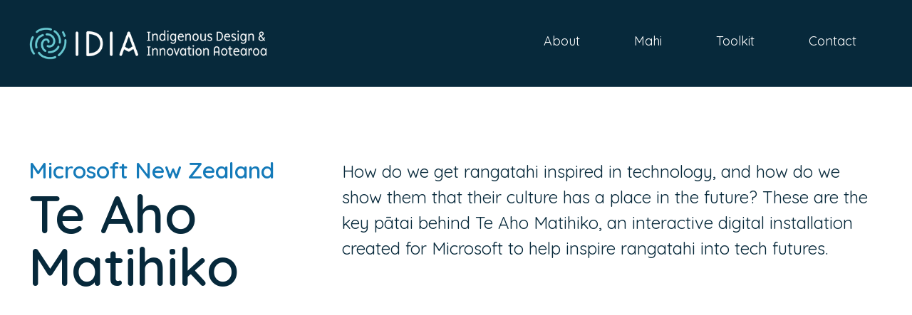

--- FILE ---
content_type: text/html
request_url: https://www.idia.nz/mahi/te-aho-matihiko
body_size: 7509
content:
<!DOCTYPE html><!-- Last Published: Thu Oct 30 2025 23:03:31 GMT+0000 (Coordinated Universal Time) --><html data-wf-domain="www.idia.nz" data-wf-page="6416c1c436dcd3e01eeb9f6d" data-wf-site="63dc2c7144067b210e539d9b" data-wf-collection="6416c1c436dcd398f9eb9f62" data-wf-item-slug="te-aho-matihiko"><head><meta charset="utf-8"/><title>Te Aho Matihiko — IDIA</title><meta content="How do we get rangatahi inspired in technology, and how do we show them that their culture has a place in the future? These are the key pātai behind Te Aho Matihiko, an interactive digital installation created for Microsoft to help inspire rangatahi into tech futures." name="description"/><meta content="Te Aho Matihiko — IDIA" property="og:title"/><meta content="How do we get rangatahi inspired in technology, and how do we show them that their culture has a place in the future? These are the key pātai behind Te Aho Matihiko, an interactive digital installation created for Microsoft to help inspire rangatahi into tech futures." property="og:description"/><meta content="https://cdn.prod.website-files.com/63dc2c7144067b5174539da2/6527326d04aea9dd5701c60e_BestAwards%2001a%20-%202023%20-%20Te%20Ara%20Matihiko-0-2344-0-1652.png" property="og:image"/><meta content="Te Aho Matihiko — IDIA" property="twitter:title"/><meta content="How do we get rangatahi inspired in technology, and how do we show them that their culture has a place in the future? These are the key pātai behind Te Aho Matihiko, an interactive digital installation created for Microsoft to help inspire rangatahi into tech futures." property="twitter:description"/><meta content="https://cdn.prod.website-files.com/63dc2c7144067b5174539da2/6527326d04aea9dd5701c60e_BestAwards%2001a%20-%202023%20-%20Te%20Ara%20Matihiko-0-2344-0-1652.png" property="twitter:image"/><meta property="og:type" content="website"/><meta content="summary_large_image" name="twitter:card"/><meta content="width=device-width, initial-scale=1" name="viewport"/><link href="https://cdn.prod.website-files.com/63dc2c7144067b210e539d9b/css/idia-f43072.webflow.shared.6e957d078.css" rel="stylesheet" type="text/css"/><style>@media (min-width:992px) {html.w-mod-js:not(.w-mod-ix) [data-w-id="5e93925b-0bf5-0d79-3c6b-f9b60939157c"] {width:0px;}html.w-mod-js:not(.w-mod-ix) [data-w-id="5e93925b-0bf5-0d79-3c6b-f9b60939157d"] {opacity:0;}}</style><link href="https://fonts.googleapis.com" rel="preconnect"/><link href="https://fonts.gstatic.com" rel="preconnect" crossorigin="anonymous"/><script src="https://ajax.googleapis.com/ajax/libs/webfont/1.6.26/webfont.js" type="text/javascript"></script><script type="text/javascript">WebFont.load({  google: {    families: ["Manrope:300,regular,500,600,700,800","Quicksand:300,regular,500,600,700:latin,latin-ext"]  }});</script><script type="text/javascript">!function(o,c){var n=c.documentElement,t=" w-mod-";n.className+=t+"js",("ontouchstart"in o||o.DocumentTouch&&c instanceof DocumentTouch)&&(n.className+=t+"touch")}(window,document);</script><link href="https://cdn.prod.website-files.com/63dc2c7144067b210e539d9b/6412496c73926c1f9eb9019e_IDIA_Favicon.jpg" rel="shortcut icon" type="image/x-icon"/><link href="https://cdn.prod.website-files.com/63dc2c7144067b210e539d9b/641249b5ebc2290f964f777c_IDIA_Favicon-256px.jpg" rel="apple-touch-icon"/><link href="https://www.idia.nz/mahi/te-aho-matihiko" rel="canonical"/><!-- [Attributes by Finsweet] Disable scrolling -->
<script defer src="https://cdn.jsdelivr.net/npm/@finsweet/attributes-scrolldisable@1/scrolldisable.js"></script></head><body><div data-animation="default" class="w-nav" data-easing2="ease" fs-scrolldisable-element="smart-nav" data-easing="ease" data-collapse="medium" role="banner" data-no-scroll="1" data-duration="400" data-doc-height="1"><div class="page-padding-nav"><div class="container-large"><div class="padding-vertical"><div class="navbar-inner"><a href="/" class="navbar-logo w-nav-brand"><img src="https://cdn.prod.website-files.com/63dc2c7144067b210e539d9b/641166aaf1be19df4611a1b9_IDIA_Logo_Website_Header.png" loading="lazy" width="336" alt="" sizes="(max-width: 479px) 96vw, 336px" srcset="https://cdn.prod.website-files.com/63dc2c7144067b210e539d9b/641166aaf1be19df4611a1b9_IDIA_Logo_Website_Header-p-500.png 500w, https://cdn.prod.website-files.com/63dc2c7144067b210e539d9b/641166aaf1be19df4611a1b9_IDIA_Logo_Website_Header.png 850w" class="image-12"/></a><nav role="navigation" class="nav-menu w-nav-menu"><div class="mobile"><a data-w-id="2e32f141-f8a7-6c41-e67d-50245075abba" href="/about" class="link w-inline-block"><div class="link-text menu">About</div><div class="link-text absolute menu">About</div></a></div><div class="mobile"><a data-w-id="2e32f141-f8a7-6c41-e67d-50245075abc0" href="/mahi" class="link w-inline-block"><div class="link-text menu">Mahi</div><div class="link-text absolute menu">Mahi</div></a></div><div class="mobile"><a data-w-id="2e32f141-f8a7-6c41-e67d-50245075abc6" href="/toolkit" class="link w-inline-block"><div class="link-text menu">Toolkit</div><div class="link-text absolute menu">Toolkit</div></a></div><div class="mobile"><a data-w-id="2e32f141-f8a7-6c41-e67d-50245075abcc" href="/contact" class="link w-inline-block"><div class="link-text menu">Contact</div><div class="link-text absolute menu">Contact</div></a></div></nav><div data-w-id="2e32f141-f8a7-6c41-e67d-50245075abd1" class="menu-button-2 w-nav-button"><img src="https://cdn.prod.website-files.com/63dc2c7144067b210e539d9b/64127e355486aa03eafe37cb_Close-Ico.png" loading="lazy" width="38" data-w-id="c682cdca-e24f-3d52-acfc-f072971c5fa8" alt="" srcset="https://cdn.prod.website-files.com/63dc2c7144067b210e539d9b/64127e355486aa03eafe37cb_Close-Ico-p-500.png 500w, https://cdn.prod.website-files.com/63dc2c7144067b210e539d9b/64127e355486aa03eafe37cb_Close-Ico-p-800.png 800w, https://cdn.prod.website-files.com/63dc2c7144067b210e539d9b/64127e355486aa03eafe37cb_Close-Ico.png 900w" sizes="(max-width: 479px) 41vw, (max-width: 991px) 38px, 100vw" class="close-icon"/><div data-w-id="2e32f141-f8a7-6c41-e67d-50245075abd2" class="icon-4 w-icon-nav-menu"></div></div></div></div></div></div></div><div class="page-wrapper"><main class="main-wrapper"><section class="base-section"><div class="page-padding"><div class="container-large"><div class="padding-vertical padding-small padding-mobile"><div class="div-block-26"><div class="div-block-31"><h3 class="heading-6">Microsoft New Zealand</h3><h1 class="heading-5">Te Aho Matihiko</h1></div><h2 id="w-node-_96e3daff-279d-8492-341a-baabfd6adbf1-1eeb9f6d" class="heading-18">How do we get rangatahi inspired in technology, and how do we show them that their culture has a place in the future? These are the key pātai behind Te Aho Matihiko, an interactive digital installation created for Microsoft to help inspire rangatahi into tech futures.</h2></div></div></div></div></section><section class="work-cms-hero-image-section"><div class="page-padding padding-tiny zero-padding"><div class="container-large"><div class="padding-vertical padding-large no-bottom-padding"><div class="work-cms-images-component"><div class="collection-list-wrapper-3 w-dyn-list"><script type="text/x-wf-template" id="wf-template-b184db7d-33ed-97ce-5b4e-1219a38f2731">%3Cdiv%20role%3D%22listitem%22%20class%3D%22collection-item%20w-dyn-item%20w-dyn-repeater-item%22%3E%3Cimg%20data-w-id%3D%22b184db7d-33ed-97ce-5b4e-1219a38f2733%22%20loading%3D%22lazy%22%20style%3D%22opacity%3A0%22%20src%3D%22https%3A%2F%2Fcdn.prod.website-files.com%2F63dc2c7144067b5174539da2%2F6527326d04aea9dd5701c60e_BestAwards%252001a%2520-%25202023%2520-%2520Te%2520Ara%2520Matihiko-0-2344-0-1652.png%22%20alt%3D%22%22%20sizes%3D%22100vw%22%20srcset%3D%22https%3A%2F%2Fcdn.prod.website-files.com%2F63dc2c7144067b5174539da2%2F6527326d04aea9dd5701c60e_BestAwards%252001a%2520-%25202023%2520-%2520Te%2520Ara%2520Matihiko-0-2344-0-1652-p-500.png%20500w%2C%20https%3A%2F%2Fcdn.prod.website-files.com%2F63dc2c7144067b5174539da2%2F6527326d04aea9dd5701c60e_BestAwards%252001a%2520-%25202023%2520-%2520Te%2520Ara%2520Matihiko-0-2344-0-1652-p-800.png%20800w%2C%20https%3A%2F%2Fcdn.prod.website-files.com%2F63dc2c7144067b5174539da2%2F6527326d04aea9dd5701c60e_BestAwards%252001a%2520-%25202023%2520-%2520Te%2520Ara%2520Matihiko-0-2344-0-1652-p-1080.png%201080w%2C%20https%3A%2F%2Fcdn.prod.website-files.com%2F63dc2c7144067b5174539da2%2F6527326d04aea9dd5701c60e_BestAwards%252001a%2520-%25202023%2520-%2520Te%2520Ara%2520Matihiko-0-2344-0-1652-p-1600.png%201600w%2C%20https%3A%2F%2Fcdn.prod.website-files.com%2F63dc2c7144067b5174539da2%2F6527326d04aea9dd5701c60e_BestAwards%252001a%2520-%25202023%2520-%2520Te%2520Ara%2520Matihiko-0-2344-0-1652.png%201701w%22%20class%3D%22image-7%22%2F%3E%3C%2Fdiv%3E</script><div role="list" class="work-cms-images-list w-dyn-items"><div role="listitem" class="collection-item w-dyn-item w-dyn-repeater-item"><img data-w-id="b184db7d-33ed-97ce-5b4e-1219a38f2733" loading="lazy" style="opacity:0" src="https://cdn.prod.website-files.com/63dc2c7144067b5174539da2/6527326d04aea9dd5701c60e_BestAwards%2001a%20-%202023%20-%20Te%20Ara%20Matihiko-0-2344-0-1652.png" alt="" sizes="100vw" srcset="https://cdn.prod.website-files.com/63dc2c7144067b5174539da2/6527326d04aea9dd5701c60e_BestAwards%2001a%20-%202023%20-%20Te%20Ara%20Matihiko-0-2344-0-1652-p-500.png 500w, https://cdn.prod.website-files.com/63dc2c7144067b5174539da2/6527326d04aea9dd5701c60e_BestAwards%2001a%20-%202023%20-%20Te%20Ara%20Matihiko-0-2344-0-1652-p-800.png 800w, https://cdn.prod.website-files.com/63dc2c7144067b5174539da2/6527326d04aea9dd5701c60e_BestAwards%2001a%20-%202023%20-%20Te%20Ara%20Matihiko-0-2344-0-1652-p-1080.png 1080w, https://cdn.prod.website-files.com/63dc2c7144067b5174539da2/6527326d04aea9dd5701c60e_BestAwards%2001a%20-%202023%20-%20Te%20Ara%20Matihiko-0-2344-0-1652-p-1600.png 1600w, https://cdn.prod.website-files.com/63dc2c7144067b5174539da2/6527326d04aea9dd5701c60e_BestAwards%2001a%20-%202023%20-%20Te%20Ara%20Matihiko-0-2344-0-1652.png 1701w" class="image-7"/></div></div><div class="w-dyn-hide w-dyn-empty"><div>No items found.</div></div></div></div></div><div class="padding-vertical"><div data-w-id="9b711c2a-6ea0-2855-6e7c-57fb1eebfb2f" style="opacity:0" class="caption w-dyn-bind-empty"></div></div></div></div></section><div class="work-cms-text-section"><div class="page-padding padding-tiny"><div class="container-large"><div class="padding-vertical padding-huge no-bottom-padding"><div data-w-id="ae795056-9208-85ea-65c9-03d52220ba5e" style="opacity:0" class="work-cms-text-component"><h2 id="w-node-_06b4a196-5c46-7d1c-6550-12a893e7853c-1eeb9f6d" class="heading-5 sub-heading bold">Te Wero</h2><div id="w-node-_1cc056cf-361a-fc8e-a21b-7da946300a05-1eeb9f6d" class="rich-text w-richtext"><p>With an open brief, Microsoft NZ challenged IDIA to develop something that would capture the imagination of young Māori. We knew from the start that interactivity would play a part as the gap between the physical and digital worlds narrows. However, we didn&#x27;t just want to use technology for the sake of it. We wanted the interactive elements to connect and support our ideas and stories.</p><p>As we explored different ideas around technology, innovation and toi Māori, we were drawn back to the origin of our art forms, particularly whakaairo (carving). In some of our traditions, carving was brought to Te Ao Tūroa, the world of light, by Rua-te-Pupuke. In this story, Rua enters the house of Tangaroa, god of the sea, and in this house, the carvings are said to have been talking to each other. This made us think, wouldn&#x27;t it be cool if we could do that with technology? If we could somehow bring our carvings to life through an installation with motion tracking and animation. With this in mind, we began to test and develop ways to create digital pou and tiki that would follow users as they interacted with the installation. For us, this would give the artworks the ihi, the wehi and wana, that sense of awe when standing in front of exceptional Māori artworks.</p></div></div></div></div></div></div><section class="work-cms-hero-image-section"><div class="page-padding padding-tiny zero-padding"><div class="container-large"><div class="padding-vertical padding-large no-bottom-padding"><div class="work-cms-images-component"><div class="collection-list-wrapper-3 w-dyn-list"><script type="text/x-wf-template" id="wf-template-e6387eed-f7c5-fbcd-7d2c-6f4c6a7b3062">%3Cdiv%20role%3D%22listitem%22%20class%3D%22collection-item%20w-dyn-item%20w-dyn-repeater-item%22%3E%3Cimg%20data-w-id%3D%2228c98f90-e62b-1b41-c016-d90acc609b11%22%20loading%3D%22lazy%22%20style%3D%22opacity%3A0%22%20src%3D%22https%3A%2F%2Fcdn.prod.website-files.com%2F63dc2c7144067b5174539da2%2F652732c35ca90c6ad854f125_Microsoft%2520x%2520IDIA%2520-%2520Te%2520Ara%2520Matihiko%2520-%2520Te%2520Kore-15-0-2344-0-1652.png%22%20alt%3D%22%22%20sizes%3D%22100vw%22%20srcset%3D%22https%3A%2F%2Fcdn.prod.website-files.com%2F63dc2c7144067b5174539da2%2F652732c35ca90c6ad854f125_Microsoft%2520x%2520IDIA%2520-%2520Te%2520Ara%2520Matihiko%2520-%2520Te%2520Kore-15-0-2344-0-1652-p-500.png%20500w%2C%20https%3A%2F%2Fcdn.prod.website-files.com%2F63dc2c7144067b5174539da2%2F652732c35ca90c6ad854f125_Microsoft%2520x%2520IDIA%2520-%2520Te%2520Ara%2520Matihiko%2520-%2520Te%2520Kore-15-0-2344-0-1652-p-800.png%20800w%2C%20https%3A%2F%2Fcdn.prod.website-files.com%2F63dc2c7144067b5174539da2%2F652732c35ca90c6ad854f125_Microsoft%2520x%2520IDIA%2520-%2520Te%2520Ara%2520Matihiko%2520-%2520Te%2520Kore-15-0-2344-0-1652-p-1080.png%201080w%2C%20https%3A%2F%2Fcdn.prod.website-files.com%2F63dc2c7144067b5174539da2%2F652732c35ca90c6ad854f125_Microsoft%2520x%2520IDIA%2520-%2520Te%2520Ara%2520Matihiko%2520-%2520Te%2520Kore-15-0-2344-0-1652-p-1600.png%201600w%2C%20https%3A%2F%2Fcdn.prod.website-files.com%2F63dc2c7144067b5174539da2%2F652732c35ca90c6ad854f125_Microsoft%2520x%2520IDIA%2520-%2520Te%2520Ara%2520Matihiko%2520-%2520Te%2520Kore-15-0-2344-0-1652-p-2000.png%202000w%2C%20https%3A%2F%2Fcdn.prod.website-files.com%2F63dc2c7144067b5174539da2%2F652732c35ca90c6ad854f125_Microsoft%2520x%2520IDIA%2520-%2520Te%2520Ara%2520Matihiko%2520-%2520Te%2520Kore-15-0-2344-0-1652.png%202344w%22%20class%3D%22image-7%22%2F%3E%3C%2Fdiv%3E</script><div role="list" class="work-cms-images-list w-dyn-items"><div role="listitem" class="collection-item w-dyn-item w-dyn-repeater-item"><img data-w-id="28c98f90-e62b-1b41-c016-d90acc609b11" loading="lazy" style="opacity:0" src="https://cdn.prod.website-files.com/63dc2c7144067b5174539da2/652732c35ca90c6ad854f125_Microsoft%20x%20IDIA%20-%20Te%20Ara%20Matihiko%20-%20Te%20Kore-15-0-2344-0-1652.png" alt="" sizes="100vw" srcset="https://cdn.prod.website-files.com/63dc2c7144067b5174539da2/652732c35ca90c6ad854f125_Microsoft%20x%20IDIA%20-%20Te%20Ara%20Matihiko%20-%20Te%20Kore-15-0-2344-0-1652-p-500.png 500w, https://cdn.prod.website-files.com/63dc2c7144067b5174539da2/652732c35ca90c6ad854f125_Microsoft%20x%20IDIA%20-%20Te%20Ara%20Matihiko%20-%20Te%20Kore-15-0-2344-0-1652-p-800.png 800w, https://cdn.prod.website-files.com/63dc2c7144067b5174539da2/652732c35ca90c6ad854f125_Microsoft%20x%20IDIA%20-%20Te%20Ara%20Matihiko%20-%20Te%20Kore-15-0-2344-0-1652-p-1080.png 1080w, https://cdn.prod.website-files.com/63dc2c7144067b5174539da2/652732c35ca90c6ad854f125_Microsoft%20x%20IDIA%20-%20Te%20Ara%20Matihiko%20-%20Te%20Kore-15-0-2344-0-1652-p-1600.png 1600w, https://cdn.prod.website-files.com/63dc2c7144067b5174539da2/652732c35ca90c6ad854f125_Microsoft%20x%20IDIA%20-%20Te%20Ara%20Matihiko%20-%20Te%20Kore-15-0-2344-0-1652-p-2000.png 2000w, https://cdn.prod.website-files.com/63dc2c7144067b5174539da2/652732c35ca90c6ad854f125_Microsoft%20x%20IDIA%20-%20Te%20Ara%20Matihiko%20-%20Te%20Kore-15-0-2344-0-1652.png 2344w" class="image-7"/></div><div role="listitem" class="collection-item w-dyn-item w-dyn-repeater-item"><img data-w-id="28c98f90-e62b-1b41-c016-d90acc609b11" loading="lazy" style="opacity:0" src="https://cdn.prod.website-files.com/63dc2c7144067b5174539da2/652732e141a1afd4250138ab_Microsoft%20x%20IDIA%20-%20Using%20Artworks%208-0-2344-0-1652.png" alt="" sizes="100vw" srcset="https://cdn.prod.website-files.com/63dc2c7144067b5174539da2/652732e141a1afd4250138ab_Microsoft%20x%20IDIA%20-%20Using%20Artworks%208-0-2344-0-1652-p-500.png 500w, https://cdn.prod.website-files.com/63dc2c7144067b5174539da2/652732e141a1afd4250138ab_Microsoft%20x%20IDIA%20-%20Using%20Artworks%208-0-2344-0-1652-p-800.png 800w, https://cdn.prod.website-files.com/63dc2c7144067b5174539da2/652732e141a1afd4250138ab_Microsoft%20x%20IDIA%20-%20Using%20Artworks%208-0-2344-0-1652-p-1080.png 1080w, https://cdn.prod.website-files.com/63dc2c7144067b5174539da2/652732e141a1afd4250138ab_Microsoft%20x%20IDIA%20-%20Using%20Artworks%208-0-2344-0-1652-p-1600.png 1600w, https://cdn.prod.website-files.com/63dc2c7144067b5174539da2/652732e141a1afd4250138ab_Microsoft%20x%20IDIA%20-%20Using%20Artworks%208-0-2344-0-1652.png 1701w" class="image-7"/></div></div><div class="w-dyn-hide w-dyn-empty"><div>No items found.</div></div></div></div></div><div class="padding-vertical"><div class="caption w-dyn-bind-empty"></div></div></div></div></section><div class="work-cms-text-section"><div class="page-padding padding-tiny"><div class="container-large"><div class="padding-vertical padding-huge no-bottom-padding"><div data-w-id="420ca943-adcb-2174-a70b-fc065e438cfb" style="opacity:0" class="work-cms-text-component"><h2 id="w-node-_420ca943-adcb-2174-a70b-fc065e438cfc-1eeb9f6d" class="heading-5 sub-heading bold">Te Whaihanga</h2><div id="w-node-_420ca943-adcb-2174-a70b-fc065e438cfe-1eeb9f6d" class="rich-text w-richtext"><p>While building and testing the technical components of the installation, we continued to frame up a broader narrative centred on the idea of moving between space and realms. For IDIA this connected back to the work Microsoft leads around virtual and augmented realities. Again, we wondered what might be the key metaphor through a Māori lens around traversing physical and non-physical or spiritual spaces. Eventually, we came to our creation stories of how the universe came to be, from Te Kore to Te Pō and Te Ao Mārama. These three stages make up the different pieces of the installation. Users can unlock the next plane as they engage with and move items in each section.</p></div></div></div></div></div></div><section class="work-cms-hero-image-section"><div class="page-padding padding-tiny zero-padding"><div class="container-large"><div class="padding-vertical padding-large no-bottom-padding"><div class="work-cms-images-component"><div class="w-dyn-list"><script type="text/x-wf-template" id="wf-template-b563a19a-98f7-0556-051e-54ecd5010ad3">%3Cdiv%20role%3D%22listitem%22%20class%3D%22w-dyn-item%20w-dyn-repeater-item%22%3E%3Cimg%20data-w-id%3D%22b563a19a-98f7-0556-051e-54ecd5010ad5%22%20loading%3D%22lazy%22%20style%3D%22opacity%3A0%22%20src%3D%22https%3A%2F%2Fcdn.prod.website-files.com%2F63dc2c7144067b5174539da2%2F652732f46db4c7552980b677_BestAwards%252004%2520-%25202023%2520-%2520Te%2520Ara%2520Matihiko%25204-0-2344-0-1652.png%22%20alt%3D%22%22%20sizes%3D%22100vw%22%20srcset%3D%22https%3A%2F%2Fcdn.prod.website-files.com%2F63dc2c7144067b5174539da2%2F652732f46db4c7552980b677_BestAwards%252004%2520-%25202023%2520-%2520Te%2520Ara%2520Matihiko%25204-0-2344-0-1652-p-500.png%20500w%2C%20https%3A%2F%2Fcdn.prod.website-files.com%2F63dc2c7144067b5174539da2%2F652732f46db4c7552980b677_BestAwards%252004%2520-%25202023%2520-%2520Te%2520Ara%2520Matihiko%25204-0-2344-0-1652-p-800.png%20800w%2C%20https%3A%2F%2Fcdn.prod.website-files.com%2F63dc2c7144067b5174539da2%2F652732f46db4c7552980b677_BestAwards%252004%2520-%25202023%2520-%2520Te%2520Ara%2520Matihiko%25204-0-2344-0-1652-p-1080.png%201080w%2C%20https%3A%2F%2Fcdn.prod.website-files.com%2F63dc2c7144067b5174539da2%2F652732f46db4c7552980b677_BestAwards%252004%2520-%25202023%2520-%2520Te%2520Ara%2520Matihiko%25204-0-2344-0-1652-p-1600.png%201600w%2C%20https%3A%2F%2Fcdn.prod.website-files.com%2F63dc2c7144067b5174539da2%2F652732f46db4c7552980b677_BestAwards%252004%2520-%25202023%2520-%2520Te%2520Ara%2520Matihiko%25204-0-2344-0-1652-p-2000.png%202000w%2C%20https%3A%2F%2Fcdn.prod.website-files.com%2F63dc2c7144067b5174539da2%2F652732f46db4c7552980b677_BestAwards%252004%2520-%25202023%2520-%2520Te%2520Ara%2520Matihiko%25204-0-2344-0-1652.png%202344w%22%2F%3E%3C%2Fdiv%3E</script><div role="list" class="work-cms-images-list w-dyn-items"><div role="listitem" class="w-dyn-item w-dyn-repeater-item"><img data-w-id="b563a19a-98f7-0556-051e-54ecd5010ad5" loading="lazy" style="opacity:0" src="https://cdn.prod.website-files.com/63dc2c7144067b5174539da2/652732f46db4c7552980b677_BestAwards%2004%20-%202023%20-%20Te%20Ara%20Matihiko%204-0-2344-0-1652.png" alt="" sizes="100vw" srcset="https://cdn.prod.website-files.com/63dc2c7144067b5174539da2/652732f46db4c7552980b677_BestAwards%2004%20-%202023%20-%20Te%20Ara%20Matihiko%204-0-2344-0-1652-p-500.png 500w, https://cdn.prod.website-files.com/63dc2c7144067b5174539da2/652732f46db4c7552980b677_BestAwards%2004%20-%202023%20-%20Te%20Ara%20Matihiko%204-0-2344-0-1652-p-800.png 800w, https://cdn.prod.website-files.com/63dc2c7144067b5174539da2/652732f46db4c7552980b677_BestAwards%2004%20-%202023%20-%20Te%20Ara%20Matihiko%204-0-2344-0-1652-p-1080.png 1080w, https://cdn.prod.website-files.com/63dc2c7144067b5174539da2/652732f46db4c7552980b677_BestAwards%2004%20-%202023%20-%20Te%20Ara%20Matihiko%204-0-2344-0-1652-p-1600.png 1600w, https://cdn.prod.website-files.com/63dc2c7144067b5174539da2/652732f46db4c7552980b677_BestAwards%2004%20-%202023%20-%20Te%20Ara%20Matihiko%204-0-2344-0-1652-p-2000.png 2000w, https://cdn.prod.website-files.com/63dc2c7144067b5174539da2/652732f46db4c7552980b677_BestAwards%2004%20-%202023%20-%20Te%20Ara%20Matihiko%204-0-2344-0-1652.png 2344w"/></div><div role="listitem" class="w-dyn-item w-dyn-repeater-item"><img data-w-id="b563a19a-98f7-0556-051e-54ecd5010ad5" loading="lazy" style="opacity:0" src="https://cdn.prod.website-files.com/63dc2c7144067b5174539da2/652733104f8aed6dc7793dd2_Microsoft%20x%20IDIA%20-%20Using%20Artworks%207-0-2344-0-1652.png" alt="" sizes="100vw" srcset="https://cdn.prod.website-files.com/63dc2c7144067b5174539da2/652733104f8aed6dc7793dd2_Microsoft%20x%20IDIA%20-%20Using%20Artworks%207-0-2344-0-1652-p-500.png 500w, https://cdn.prod.website-files.com/63dc2c7144067b5174539da2/652733104f8aed6dc7793dd2_Microsoft%20x%20IDIA%20-%20Using%20Artworks%207-0-2344-0-1652-p-800.png 800w, https://cdn.prod.website-files.com/63dc2c7144067b5174539da2/652733104f8aed6dc7793dd2_Microsoft%20x%20IDIA%20-%20Using%20Artworks%207-0-2344-0-1652-p-1080.png 1080w, https://cdn.prod.website-files.com/63dc2c7144067b5174539da2/652733104f8aed6dc7793dd2_Microsoft%20x%20IDIA%20-%20Using%20Artworks%207-0-2344-0-1652-p-1600.png 1600w, https://cdn.prod.website-files.com/63dc2c7144067b5174539da2/652733104f8aed6dc7793dd2_Microsoft%20x%20IDIA%20-%20Using%20Artworks%207-0-2344-0-1652.png 1701w"/></div></div><div class="w-dyn-hide w-dyn-empty"><div>No items found.</div></div></div></div></div><div class="padding-vertical"><div class="caption w-dyn-bind-empty"></div></div></div></div></section><div class="work-cms-text-section"><div class="page-padding padding-tiny"><div class="container-large"><div class="padding-vertical padding-huge no-bottom-padding"><div data-w-id="fbba82cf-ed40-5838-f9c9-d3fdbe91457f" style="opacity:0" class="work-cms-text-component"><h2 id="w-node-fbba82cf-ed40-5838-f9c9-d3fdbe914580-1eeb9f6d" class="heading-5 sub-heading bold">He Whakatika</h2><div id="w-node-fbba82cf-ed40-5838-f9c9-d3fdbe914582-1eeb9f6d" class="rich-text w-richtext"><p>In the first section, Te Kore, manuhiri are greeted by atua and kaitiaki, who follow them through the scene with motion tracking. Placing the eyes of the central pou into his head unlocks the next space, Te Pō. In Te Pō manuhiri are meet by a large Pou in a composition mimicking a carved pare. These pare (lintel) carving mark unique places of transition, such as that into a wharenui. After moving elements into the right stage here, users finally arrive in Te Ao Tūroa. The world of long-standing light created by Tāne-nui-a-Rangi.</p></div></div></div></div></div></div><section class="work-cms-hero-image-section"><div class="page-padding padding-tiny zero-padding"><div class="container-large"><div class="padding-vertical padding-large no-bottom-padding"><div class="work-cms-images-component"><div class="w-dyn-list"><script type="text/x-wf-template" id="wf-template-f4d3b357-7387-922d-b8c9-250aa0fd1e3b">%3Cdiv%20role%3D%22listitem%22%20class%3D%22w-dyn-item%20w-dyn-repeater-item%22%3E%3Cimg%20data-w-id%3D%22f4d3b357-7387-922d-b8c9-250aa0fd1e3d%22%20loading%3D%22lazy%22%20style%3D%22opacity%3A0%22%20src%3D%22https%3A%2F%2Fcdn.prod.website-files.com%2F63dc2c7144067b5174539da2%2F65273329950eb10349a0e743_BestAwards%252005%2520-%25202023%2520-%2520Te%2520Ara%2520Matihiko-0-2344-0-1652.png%22%20alt%3D%22%22%20sizes%3D%22100vw%22%20srcset%3D%22https%3A%2F%2Fcdn.prod.website-files.com%2F63dc2c7144067b5174539da2%2F65273329950eb10349a0e743_BestAwards%252005%2520-%25202023%2520-%2520Te%2520Ara%2520Matihiko-0-2344-0-1652-p-500.png%20500w%2C%20https%3A%2F%2Fcdn.prod.website-files.com%2F63dc2c7144067b5174539da2%2F65273329950eb10349a0e743_BestAwards%252005%2520-%25202023%2520-%2520Te%2520Ara%2520Matihiko-0-2344-0-1652-p-800.png%20800w%2C%20https%3A%2F%2Fcdn.prod.website-files.com%2F63dc2c7144067b5174539da2%2F65273329950eb10349a0e743_BestAwards%252005%2520-%25202023%2520-%2520Te%2520Ara%2520Matihiko-0-2344-0-1652-p-1080.png%201080w%2C%20https%3A%2F%2Fcdn.prod.website-files.com%2F63dc2c7144067b5174539da2%2F65273329950eb10349a0e743_BestAwards%252005%2520-%25202023%2520-%2520Te%2520Ara%2520Matihiko-0-2344-0-1652-p-1600.png%201600w%2C%20https%3A%2F%2Fcdn.prod.website-files.com%2F63dc2c7144067b5174539da2%2F65273329950eb10349a0e743_BestAwards%252005%2520-%25202023%2520-%2520Te%2520Ara%2520Matihiko-0-2344-0-1652-p-2000.png%202000w%2C%20https%3A%2F%2Fcdn.prod.website-files.com%2F63dc2c7144067b5174539da2%2F65273329950eb10349a0e743_BestAwards%252005%2520-%25202023%2520-%2520Te%2520Ara%2520Matihiko-0-2344-0-1652.png%202344w%22%2F%3E%3C%2Fdiv%3E</script><div role="list" class="work-cms-images-list w-dyn-items"><div role="listitem" class="w-dyn-item w-dyn-repeater-item"><img data-w-id="f4d3b357-7387-922d-b8c9-250aa0fd1e3d" loading="lazy" style="opacity:0" src="https://cdn.prod.website-files.com/63dc2c7144067b5174539da2/65273329950eb10349a0e743_BestAwards%2005%20-%202023%20-%20Te%20Ara%20Matihiko-0-2344-0-1652.png" alt="" sizes="100vw" srcset="https://cdn.prod.website-files.com/63dc2c7144067b5174539da2/65273329950eb10349a0e743_BestAwards%2005%20-%202023%20-%20Te%20Ara%20Matihiko-0-2344-0-1652-p-500.png 500w, https://cdn.prod.website-files.com/63dc2c7144067b5174539da2/65273329950eb10349a0e743_BestAwards%2005%20-%202023%20-%20Te%20Ara%20Matihiko-0-2344-0-1652-p-800.png 800w, https://cdn.prod.website-files.com/63dc2c7144067b5174539da2/65273329950eb10349a0e743_BestAwards%2005%20-%202023%20-%20Te%20Ara%20Matihiko-0-2344-0-1652-p-1080.png 1080w, https://cdn.prod.website-files.com/63dc2c7144067b5174539da2/65273329950eb10349a0e743_BestAwards%2005%20-%202023%20-%20Te%20Ara%20Matihiko-0-2344-0-1652-p-1600.png 1600w, https://cdn.prod.website-files.com/63dc2c7144067b5174539da2/65273329950eb10349a0e743_BestAwards%2005%20-%202023%20-%20Te%20Ara%20Matihiko-0-2344-0-1652-p-2000.png 2000w, https://cdn.prod.website-files.com/63dc2c7144067b5174539da2/65273329950eb10349a0e743_BestAwards%2005%20-%202023%20-%20Te%20Ara%20Matihiko-0-2344-0-1652.png 2344w"/></div><div role="listitem" class="w-dyn-item w-dyn-repeater-item"><img data-w-id="f4d3b357-7387-922d-b8c9-250aa0fd1e3d" loading="lazy" style="opacity:0" src="https://cdn.prod.website-files.com/63dc2c7144067b5174539da2/6527334104aea9dd5702d5ee_Microsoft%20x%20IDIA%20-%20Using%20Artworks-0-2344-0-1652.png" alt="" sizes="100vw" srcset="https://cdn.prod.website-files.com/63dc2c7144067b5174539da2/6527334104aea9dd5702d5ee_Microsoft%20x%20IDIA%20-%20Using%20Artworks-0-2344-0-1652-p-500.png 500w, https://cdn.prod.website-files.com/63dc2c7144067b5174539da2/6527334104aea9dd5702d5ee_Microsoft%20x%20IDIA%20-%20Using%20Artworks-0-2344-0-1652-p-800.png 800w, https://cdn.prod.website-files.com/63dc2c7144067b5174539da2/6527334104aea9dd5702d5ee_Microsoft%20x%20IDIA%20-%20Using%20Artworks-0-2344-0-1652-p-1080.png 1080w, https://cdn.prod.website-files.com/63dc2c7144067b5174539da2/6527334104aea9dd5702d5ee_Microsoft%20x%20IDIA%20-%20Using%20Artworks-0-2344-0-1652-p-1600.png 1600w, https://cdn.prod.website-files.com/63dc2c7144067b5174539da2/6527334104aea9dd5702d5ee_Microsoft%20x%20IDIA%20-%20Using%20Artworks-0-2344-0-1652.png 1701w"/></div></div><div class="w-dyn-hide w-dyn-empty"><div>No items found.</div></div></div></div></div><div class="padding-vertical"><div class="caption w-dyn-bind-empty"></div></div></div></div></section><div class="work-cms-text-section"><div class="page-padding padding-tiny"><div class="container-large"><div class="padding-vertical padding-huge no-bottom-padding"><div data-w-id="30b508c8-4d72-9527-bafb-02b74e0afe60" style="opacity:0" class="work-cms-text-component"><h2 id="w-node-_30b508c8-4d72-9527-bafb-02b74e0afe61-1eeb9f6d" class="heading-5 sub-heading bold">Kaore te kūmara e kōrero mo tōnā reka...</h2><div id="w-node-_30b508c8-4d72-9527-bafb-02b74e0afe63-1eeb9f6d" class="rich-text w-richtext"><p>In 2023 Te Ara Matihiko won a number of awards at New Zealand’s premier design awards, The Best Awards. Te Ara Matihiko was awarded a Gold Pin in the Digital (installation &amp; exhibition) category, and Bronze awards in the Motion Graphics and Toitanga (Māori design) categories.</p><p>‍</p></div></div></div></div></div></div><section class="work-cms-hero-image-section w-condition-invisible"><div class="page-padding padding-tiny zero-padding"><div class="container-large"><div class="padding-vertical padding-large no-bottom-padding"><div class="work-cms-images-component"><div class="w-dyn-list"><script type="text/x-wf-template" id="wf-template-18283d02-0aaa-2927-651b-a320cd4b09e3">%3Cdiv%20role%3D%22listitem%22%20class%3D%22w-dyn-item%20w-dyn-repeater-item%22%3E%3Cimg%20data-w-id%3D%2218283d02-0aaa-2927-651b-a320cd4b09e5%22%20loading%3D%22lazy%22%20style%3D%22opacity%3A0%22%20src%3D%22%22%20alt%3D%22%22%20class%3D%22w-dyn-bind-empty%22%2F%3E%3C%2Fdiv%3E</script><div role="list" class="work-cms-images-list w-dyn-items w-dyn-hide"></div><div class="w-dyn-empty"><div>No items found.</div></div></div></div></div><div class="padding-vertical"><div class="caption w-dyn-bind-empty"></div></div></div></div></section><div class="work-cms-text-section w-condition-invisible"><div class="page-padding padding-tiny"><div class="container-large"><div class="padding-vertical padding-huge no-bottom-padding"><div data-w-id="b2ef4c24-64a3-dc31-5ba3-86b25b599f60" style="opacity:0" class="work-cms-text-component"><h2 id="w-node-b2ef4c24-64a3-dc31-5ba3-86b25b599f61-1eeb9f6d" class="heading-5 sub-heading bold w-dyn-bind-empty"></h2><div id="w-node-b2ef4c24-64a3-dc31-5ba3-86b25b599f63-1eeb9f6d" class="rich-text w-dyn-bind-empty w-richtext"></div></div></div></div></div></div><section class="work-cms-more-work-section"><div class="page-padding padding-tiny zero-padding"><div class="container-large"><div class="w-layout-grid grid padding-mobile"><div id="w-node-_5e93925b-0bf5-0d79-3c6b-f9b60939157c-1eeb9f6d" data-w-id="5e93925b-0bf5-0d79-3c6b-f9b60939157c" class="divider"></div><img src="https://cdn.prod.website-files.com/63dc2c7144067b210e539d9b/63eb01fd146906b9b1955b20_Ico%20star.png" loading="lazy" data-w-id="5e93925b-0bf5-0d79-3c6b-f9b60939157d" id="w-node-_5e93925b-0bf5-0d79-3c6b-f9b60939157d-1eeb9f6d" alt="Four pointed star icon
" class="image-4"/></div><div class="padding-vertical padding-huge"><div data-w-id="89cec7a2-e903-a3b3-56f1-c3a2d21ee3ea" style="opacity:0" class="work-cms-more-work-component"><div class="margin-bottom"><h2 class="heading-5 sub-heading bold next">See next project</h2></div><div class="work-cms-list-wrapper w-dyn-list"><div role="list" class="work-cms-list w-dyn-items"><div role="listitem" class="work-list-cms-item w-dyn-item"><a href="/mahi/the-space-between-us" class="work-list-item next-project w-inline-block"><img src="https://cdn.prod.website-files.com/63dc2c7144067b5174539da2/6413bfff24cfc226aef0c185_IDIA_The%20Space%20Between%20Us%20Team%20Leadership.png" loading="lazy" alt="" sizes="(max-width: 479px) 100vw, (max-width: 767px) 91vw, (max-width: 991px) 44vw, 47vw" srcset="https://cdn.prod.website-files.com/63dc2c7144067b5174539da2/6413bfff24cfc226aef0c185_IDIA_The%20Space%20Between%20Us%20Team%20Leadership-p-500.png 500w, https://cdn.prod.website-files.com/63dc2c7144067b5174539da2/6413bfff24cfc226aef0c185_IDIA_The%20Space%20Between%20Us%20Team%20Leadership-p-800.png 800w, https://cdn.prod.website-files.com/63dc2c7144067b5174539da2/6413bfff24cfc226aef0c185_IDIA_The%20Space%20Between%20Us%20Team%20Leadership-p-1080.png 1080w, https://cdn.prod.website-files.com/63dc2c7144067b5174539da2/6413bfff24cfc226aef0c185_IDIA_The%20Space%20Between%20Us%20Team%20Leadership-p-1600.png 1600w, https://cdn.prod.website-files.com/63dc2c7144067b5174539da2/6413bfff24cfc226aef0c185_IDIA_The%20Space%20Between%20Us%20Team%20Leadership.png 1786w" class="work-list-item-image"/><div id="w-node-a2d8c708-8c51-dd99-459b-504780377e85-1eeb9f6d" class="inner-div padding-mobile"><div class="margin-bottom margin-small"><h3 class="heading-8">The Space Between Us</h3></div><div class="client-name"><div class="text-block-19 w-dyn-bind-empty"></div><div class="text-block-20 w-condition-invisible"> / </div><div class="text-block-21 w-condition-invisible w-dyn-bind-empty"></div><div class="text-block-27 w-condition-invisible"> / </div><div class="text-block-26 w-condition-invisible w-dyn-bind-empty"></div></div><div class="text-block-16">He pīriti mai i te Ao Matihiko ki Te Ao Māori. A global indigenous-led project that explores how digital and new media art, created through innovative workshops and symposia, might create new paradigms for indigenous community engagement.</div></div></a></div></div></div></div></div></div></div></section></main><footer class="footer"><div class="page-padding-footer mobile-footer-padding"><div class="container-large"><div class="padding-top padding-huge"><div data-w-id="cc73ddc4-8f57-adad-6f8a-8364065fc1c1" class="footer-inside"><div class="container-footer w-container"><div id="w-node-c39cc84f-39d0-b839-a4c1-daeb27b24eed-065fc1bd"><div class="text-block-7">Not about us, without us.</div><div id="w-node-_4496d36a-e7ad-8f2d-a16b-ef9a9b9ec150-065fc1bd" class="text-block-9">Miriame Barbarich <br/>Co-Founder of IDIA</div></div><div><div class="text-block-11">28/11/1966 – 09/05/2022</div><div class="text-block-12">Moe mai rā e te rangatira. E mokemoke<br/>ana tātou ki a koe, ia rā, ia rā</div></div></div><div id="w-node-_1fa31799-2873-a1f9-0d5e-ccf22ee75768-065fc1bd" class="w-layout-grid grid"><div id="w-node-_1c946fab-9a5c-8b8b-3992-6b631f958a49-065fc1bd" data-w-id="1c946fab-9a5c-8b8b-3992-6b631f958a49" class="divider white"></div><img src="https://cdn.prod.website-files.com/63dc2c7144067b210e539d9b/63e413768552d1562a60a9fc_Star.png" loading="lazy" data-w-id="788434f0-306d-e30b-95d2-b81f28618b01" id="w-node-_788434f0-306d-e30b-95d2-b81f28618b01-065fc1bd" alt="" class="image-4"/></div><div class="footer-up"><div class="footer-contact-link-div"><div class="text-block-13">Level 6, 234 Wakefield Street, <br/>Te Aro, Wellington 6011, <br/>Aotearoa New Zealand.</div><a href="mailto:kiaora@idia.nz" class="link-with-underline footer-contact-link w-inline-block"><div class="text-block-8">kiaora@idia.nz</div><div class="line"></div><div class="hover-line"></div></a></div><div class="footer-links-column-wrap"><div id="w-node-cc73ddc4-8f57-adad-6f8a-8364065fc1cd-065fc1bd" class="footer-link-column"><div><a data-w-id="cc73ddc4-8f57-adad-6f8a-8364065fc1ce" href="/about" class="link w-inline-block"><div class="link-text">About</div><div class="link-text absolute">About</div></a></div><div><a data-w-id="cc73ddc4-8f57-adad-6f8a-8364065fc1d3" href="/mahi" class="link w-inline-block"><div class="link-text">Mahi</div><div class="link-text absolute">Mahi</div></a></div><div><a data-w-id="cc73ddc4-8f57-adad-6f8a-8364065fc1d8" href="/toolkit" class="link w-inline-block"><div class="link-text">Toolkit</div><div class="link-text absolute">Toolkit</div></a></div><div><a data-w-id="cc73ddc4-8f57-adad-6f8a-8364065fc1dd" href="/contact" class="link w-inline-block"><div class="link-text">Contact</div><div class="link-text absolute">Contact</div></a></div><div><a data-w-id="25700350-1b2d-10ef-1b4f-296e42209c34" href="/careers/careers" class="link w-inline-block"><div class="link-text">Careers</div><div class="link-text absolute">Careers</div></a></div></div></div><div class="footer-links-column-wrap"><div id="w-node-_4bde6e09-bdac-26fe-1145-c266da94ad53-065fc1bd" class="footer-link-column"><div><a data-w-id="4bde6e09-bdac-26fe-1145-c266da94ad54" href="https://www.instagram.com/idia_nz/?hl=en" target="_blank" class="link w-inline-block"><div class="link-text">Instagram</div><div class="link-text absolute">Instagram</div></a></div><div class="div-block-3"><a data-w-id="4bde6e09-bdac-26fe-1145-c266da94ad58" href="https://www.linkedin.com/company/indigenous-design-and-innovation-aotearoa/?originalSubdomain=nz" target="_blank" class="link w-inline-block"><div class="link-text">LinkedIn</div><div class="link-text absolute">LinkedIn</div></a></div></div></div></div><div><div class="text-block-14">© IDIA (NZ) Limited 2018 - 2023</div></div><div class="footer-down"></div></div></div></div></div></footer></div><script src="https://d3e54v103j8qbb.cloudfront.net/js/jquery-3.5.1.min.dc5e7f18c8.js?site=63dc2c7144067b210e539d9b" type="text/javascript" integrity="sha256-9/aliU8dGd2tb6OSsuzixeV4y/faTqgFtohetphbbj0=" crossorigin="anonymous"></script><script src="https://cdn.prod.website-files.com/63dc2c7144067b210e539d9b/js/webflow.schunk.36b8fb49256177c8.js" type="text/javascript"></script><script src="https://cdn.prod.website-files.com/63dc2c7144067b210e539d9b/js/webflow.schunk.f755dfd78cb41ec8.js" type="text/javascript"></script><script src="https://cdn.prod.website-files.com/63dc2c7144067b210e539d9b/js/webflow.a75a35f1.b441b339dc4ca3bf.js" type="text/javascript"></script></body></html>

--- FILE ---
content_type: text/css
request_url: https://cdn.prod.website-files.com/63dc2c7144067b210e539d9b/css/idia-f43072.webflow.shared.6e957d078.css
body_size: 22830
content:
html {
  -webkit-text-size-adjust: 100%;
  -ms-text-size-adjust: 100%;
  font-family: sans-serif;
}

body {
  margin: 0;
}

article, aside, details, figcaption, figure, footer, header, hgroup, main, menu, nav, section, summary {
  display: block;
}

audio, canvas, progress, video {
  vertical-align: baseline;
  display: inline-block;
}

audio:not([controls]) {
  height: 0;
  display: none;
}

[hidden], template {
  display: none;
}

a {
  background-color: #0000;
}

a:active, a:hover {
  outline: 0;
}

abbr[title] {
  border-bottom: 1px dotted;
}

b, strong {
  font-weight: bold;
}

dfn {
  font-style: italic;
}

h1 {
  margin: .67em 0;
  font-size: 2em;
}

mark {
  color: #000;
  background: #ff0;
}

small {
  font-size: 80%;
}

sub, sup {
  vertical-align: baseline;
  font-size: 75%;
  line-height: 0;
  position: relative;
}

sup {
  top: -.5em;
}

sub {
  bottom: -.25em;
}

img {
  border: 0;
}

svg:not(:root) {
  overflow: hidden;
}

hr {
  box-sizing: content-box;
  height: 0;
}

pre {
  overflow: auto;
}

code, kbd, pre, samp {
  font-family: monospace;
  font-size: 1em;
}

button, input, optgroup, select, textarea {
  color: inherit;
  font: inherit;
  margin: 0;
}

button {
  overflow: visible;
}

button, select {
  text-transform: none;
}

button, html input[type="button"], input[type="reset"] {
  -webkit-appearance: button;
  cursor: pointer;
}

button[disabled], html input[disabled] {
  cursor: default;
}

button::-moz-focus-inner, input::-moz-focus-inner {
  border: 0;
  padding: 0;
}

input {
  line-height: normal;
}

input[type="checkbox"], input[type="radio"] {
  box-sizing: border-box;
  padding: 0;
}

input[type="number"]::-webkit-inner-spin-button, input[type="number"]::-webkit-outer-spin-button {
  height: auto;
}

input[type="search"] {
  -webkit-appearance: none;
}

input[type="search"]::-webkit-search-cancel-button, input[type="search"]::-webkit-search-decoration {
  -webkit-appearance: none;
}

legend {
  border: 0;
  padding: 0;
}

textarea {
  overflow: auto;
}

optgroup {
  font-weight: bold;
}

table {
  border-collapse: collapse;
  border-spacing: 0;
}

td, th {
  padding: 0;
}

@font-face {
  font-family: webflow-icons;
  src: url("[data-uri]") format("truetype");
  font-weight: normal;
  font-style: normal;
}

[class^="w-icon-"], [class*=" w-icon-"] {
  speak: none;
  font-variant: normal;
  text-transform: none;
  -webkit-font-smoothing: antialiased;
  -moz-osx-font-smoothing: grayscale;
  font-style: normal;
  font-weight: normal;
  line-height: 1;
  font-family: webflow-icons !important;
}

.w-icon-slider-right:before {
  content: "";
}

.w-icon-slider-left:before {
  content: "";
}

.w-icon-nav-menu:before {
  content: "";
}

.w-icon-arrow-down:before, .w-icon-dropdown-toggle:before {
  content: "";
}

.w-icon-file-upload-remove:before {
  content: "";
}

.w-icon-file-upload-icon:before {
  content: "";
}

* {
  box-sizing: border-box;
}

html {
  height: 100%;
}

body {
  color: #333;
  background-color: #fff;
  min-height: 100%;
  margin: 0;
  font-family: Arial, sans-serif;
  font-size: 14px;
  line-height: 20px;
}

img {
  vertical-align: middle;
  max-width: 100%;
  display: inline-block;
}

html.w-mod-touch * {
  background-attachment: scroll !important;
}

.w-block {
  display: block;
}

.w-inline-block {
  max-width: 100%;
  display: inline-block;
}

.w-clearfix:before, .w-clearfix:after {
  content: " ";
  grid-area: 1 / 1 / 2 / 2;
  display: table;
}

.w-clearfix:after {
  clear: both;
}

.w-hidden {
  display: none;
}

.w-button {
  color: #fff;
  line-height: inherit;
  cursor: pointer;
  background-color: #3898ec;
  border: 0;
  border-radius: 0;
  padding: 9px 15px;
  text-decoration: none;
  display: inline-block;
}

input.w-button {
  -webkit-appearance: button;
}

html[data-w-dynpage] [data-w-cloak] {
  color: #0000 !important;
}

.w-code-block {
  margin: unset;
}

pre.w-code-block code {
  all: inherit;
}

.w-optimization {
  display: contents;
}

.w-webflow-badge, .w-webflow-badge > img {
  box-sizing: unset;
  width: unset;
  height: unset;
  max-height: unset;
  max-width: unset;
  min-height: unset;
  min-width: unset;
  margin: unset;
  padding: unset;
  float: unset;
  clear: unset;
  border: unset;
  border-radius: unset;
  background: unset;
  background-image: unset;
  background-position: unset;
  background-size: unset;
  background-repeat: unset;
  background-origin: unset;
  background-clip: unset;
  background-attachment: unset;
  background-color: unset;
  box-shadow: unset;
  transform: unset;
  direction: unset;
  font-family: unset;
  font-weight: unset;
  color: unset;
  font-size: unset;
  line-height: unset;
  font-style: unset;
  font-variant: unset;
  text-align: unset;
  letter-spacing: unset;
  -webkit-text-decoration: unset;
  text-decoration: unset;
  text-indent: unset;
  text-transform: unset;
  list-style-type: unset;
  text-shadow: unset;
  vertical-align: unset;
  cursor: unset;
  white-space: unset;
  word-break: unset;
  word-spacing: unset;
  word-wrap: unset;
  transition: unset;
}

.w-webflow-badge {
  white-space: nowrap;
  cursor: pointer;
  box-shadow: 0 0 0 1px #0000001a, 0 1px 3px #0000001a;
  visibility: visible !important;
  opacity: 1 !important;
  z-index: 2147483647 !important;
  color: #aaadb0 !important;
  overflow: unset !important;
  background-color: #fff !important;
  border-radius: 3px !important;
  width: auto !important;
  height: auto !important;
  margin: 0 !important;
  padding: 6px !important;
  font-size: 12px !important;
  line-height: 14px !important;
  text-decoration: none !important;
  display: inline-block !important;
  position: fixed !important;
  inset: auto 12px 12px auto !important;
  transform: none !important;
}

.w-webflow-badge > img {
  position: unset;
  visibility: unset !important;
  opacity: 1 !important;
  vertical-align: middle !important;
  display: inline-block !important;
}

h1, h2, h3, h4, h5, h6 {
  margin-bottom: 10px;
  font-weight: bold;
}

h1 {
  margin-top: 20px;
  font-size: 38px;
  line-height: 44px;
}

h2 {
  margin-top: 20px;
  font-size: 32px;
  line-height: 36px;
}

h3 {
  margin-top: 20px;
  font-size: 24px;
  line-height: 30px;
}

h4 {
  margin-top: 10px;
  font-size: 18px;
  line-height: 24px;
}

h5 {
  margin-top: 10px;
  font-size: 14px;
  line-height: 20px;
}

h6 {
  margin-top: 10px;
  font-size: 12px;
  line-height: 18px;
}

p {
  margin-top: 0;
  margin-bottom: 10px;
}

blockquote {
  border-left: 5px solid #e2e2e2;
  margin: 0 0 10px;
  padding: 10px 20px;
  font-size: 18px;
  line-height: 22px;
}

figure {
  margin: 0 0 10px;
}

ul, ol {
  margin-top: 0;
  margin-bottom: 10px;
  padding-left: 40px;
}

.w-list-unstyled {
  padding-left: 0;
  list-style: none;
}

.w-embed:before, .w-embed:after {
  content: " ";
  grid-area: 1 / 1 / 2 / 2;
  display: table;
}

.w-embed:after {
  clear: both;
}

.w-video {
  width: 100%;
  padding: 0;
  position: relative;
}

.w-video iframe, .w-video object, .w-video embed {
  border: none;
  width: 100%;
  height: 100%;
  position: absolute;
  top: 0;
  left: 0;
}

fieldset {
  border: 0;
  margin: 0;
  padding: 0;
}

button, [type="button"], [type="reset"] {
  cursor: pointer;
  -webkit-appearance: button;
  border: 0;
}

.w-form {
  margin: 0 0 15px;
}

.w-form-done {
  text-align: center;
  background-color: #ddd;
  padding: 20px;
  display: none;
}

.w-form-fail {
  background-color: #ffdede;
  margin-top: 10px;
  padding: 10px;
  display: none;
}

label {
  margin-bottom: 5px;
  font-weight: bold;
  display: block;
}

.w-input, .w-select {
  color: #333;
  vertical-align: middle;
  background-color: #fff;
  border: 1px solid #ccc;
  width: 100%;
  height: 38px;
  margin-bottom: 10px;
  padding: 8px 12px;
  font-size: 14px;
  line-height: 1.42857;
  display: block;
}

.w-input::placeholder, .w-select::placeholder {
  color: #999;
}

.w-input:focus, .w-select:focus {
  border-color: #3898ec;
  outline: 0;
}

.w-input[disabled], .w-select[disabled], .w-input[readonly], .w-select[readonly], fieldset[disabled] .w-input, fieldset[disabled] .w-select {
  cursor: not-allowed;
}

.w-input[disabled]:not(.w-input-disabled), .w-select[disabled]:not(.w-input-disabled), .w-input[readonly], .w-select[readonly], fieldset[disabled]:not(.w-input-disabled) .w-input, fieldset[disabled]:not(.w-input-disabled) .w-select {
  background-color: #eee;
}

textarea.w-input, textarea.w-select {
  height: auto;
}

.w-select {
  background-color: #f3f3f3;
}

.w-select[multiple] {
  height: auto;
}

.w-form-label {
  cursor: pointer;
  margin-bottom: 0;
  font-weight: normal;
  display: inline-block;
}

.w-radio {
  margin-bottom: 5px;
  padding-left: 20px;
  display: block;
}

.w-radio:before, .w-radio:after {
  content: " ";
  grid-area: 1 / 1 / 2 / 2;
  display: table;
}

.w-radio:after {
  clear: both;
}

.w-radio-input {
  float: left;
  margin: 3px 0 0 -20px;
  line-height: normal;
}

.w-file-upload {
  margin-bottom: 10px;
  display: block;
}

.w-file-upload-input {
  opacity: 0;
  z-index: -100;
  width: .1px;
  height: .1px;
  position: absolute;
  overflow: hidden;
}

.w-file-upload-default, .w-file-upload-uploading, .w-file-upload-success {
  color: #333;
  display: inline-block;
}

.w-file-upload-error {
  margin-top: 10px;
  display: block;
}

.w-file-upload-default.w-hidden, .w-file-upload-uploading.w-hidden, .w-file-upload-error.w-hidden, .w-file-upload-success.w-hidden {
  display: none;
}

.w-file-upload-uploading-btn {
  cursor: pointer;
  background-color: #fafafa;
  border: 1px solid #ccc;
  margin: 0;
  padding: 8px 12px;
  font-size: 14px;
  font-weight: normal;
  display: flex;
}

.w-file-upload-file {
  background-color: #fafafa;
  border: 1px solid #ccc;
  flex-grow: 1;
  justify-content: space-between;
  margin: 0;
  padding: 8px 9px 8px 11px;
  display: flex;
}

.w-file-upload-file-name {
  font-size: 14px;
  font-weight: normal;
  display: block;
}

.w-file-remove-link {
  cursor: pointer;
  width: auto;
  height: auto;
  margin-top: 3px;
  margin-left: 10px;
  padding: 3px;
  display: block;
}

.w-icon-file-upload-remove {
  margin: auto;
  font-size: 10px;
}

.w-file-upload-error-msg {
  color: #ea384c;
  padding: 2px 0;
  display: inline-block;
}

.w-file-upload-info {
  padding: 0 12px;
  line-height: 38px;
  display: inline-block;
}

.w-file-upload-label {
  cursor: pointer;
  background-color: #fafafa;
  border: 1px solid #ccc;
  margin: 0;
  padding: 8px 12px;
  font-size: 14px;
  font-weight: normal;
  display: inline-block;
}

.w-icon-file-upload-icon, .w-icon-file-upload-uploading {
  width: 20px;
  margin-right: 8px;
  display: inline-block;
}

.w-icon-file-upload-uploading {
  height: 20px;
}

.w-container {
  max-width: 940px;
  margin-left: auto;
  margin-right: auto;
}

.w-container:before, .w-container:after {
  content: " ";
  grid-area: 1 / 1 / 2 / 2;
  display: table;
}

.w-container:after {
  clear: both;
}

.w-container .w-row {
  margin-left: -10px;
  margin-right: -10px;
}

.w-row:before, .w-row:after {
  content: " ";
  grid-area: 1 / 1 / 2 / 2;
  display: table;
}

.w-row:after {
  clear: both;
}

.w-row .w-row {
  margin-left: 0;
  margin-right: 0;
}

.w-col {
  float: left;
  width: 100%;
  min-height: 1px;
  padding-left: 10px;
  padding-right: 10px;
  position: relative;
}

.w-col .w-col {
  padding-left: 0;
  padding-right: 0;
}

.w-col-1 {
  width: 8.33333%;
}

.w-col-2 {
  width: 16.6667%;
}

.w-col-3 {
  width: 25%;
}

.w-col-4 {
  width: 33.3333%;
}

.w-col-5 {
  width: 41.6667%;
}

.w-col-6 {
  width: 50%;
}

.w-col-7 {
  width: 58.3333%;
}

.w-col-8 {
  width: 66.6667%;
}

.w-col-9 {
  width: 75%;
}

.w-col-10 {
  width: 83.3333%;
}

.w-col-11 {
  width: 91.6667%;
}

.w-col-12 {
  width: 100%;
}

.w-hidden-main {
  display: none !important;
}

@media screen and (max-width: 991px) {
  .w-container {
    max-width: 728px;
  }

  .w-hidden-main {
    display: inherit !important;
  }

  .w-hidden-medium {
    display: none !important;
  }

  .w-col-medium-1 {
    width: 8.33333%;
  }

  .w-col-medium-2 {
    width: 16.6667%;
  }

  .w-col-medium-3 {
    width: 25%;
  }

  .w-col-medium-4 {
    width: 33.3333%;
  }

  .w-col-medium-5 {
    width: 41.6667%;
  }

  .w-col-medium-6 {
    width: 50%;
  }

  .w-col-medium-7 {
    width: 58.3333%;
  }

  .w-col-medium-8 {
    width: 66.6667%;
  }

  .w-col-medium-9 {
    width: 75%;
  }

  .w-col-medium-10 {
    width: 83.3333%;
  }

  .w-col-medium-11 {
    width: 91.6667%;
  }

  .w-col-medium-12 {
    width: 100%;
  }

  .w-col-stack {
    width: 100%;
    left: auto;
    right: auto;
  }
}

@media screen and (max-width: 767px) {
  .w-hidden-main, .w-hidden-medium {
    display: inherit !important;
  }

  .w-hidden-small {
    display: none !important;
  }

  .w-row, .w-container .w-row {
    margin-left: 0;
    margin-right: 0;
  }

  .w-col {
    width: 100%;
    left: auto;
    right: auto;
  }

  .w-col-small-1 {
    width: 8.33333%;
  }

  .w-col-small-2 {
    width: 16.6667%;
  }

  .w-col-small-3 {
    width: 25%;
  }

  .w-col-small-4 {
    width: 33.3333%;
  }

  .w-col-small-5 {
    width: 41.6667%;
  }

  .w-col-small-6 {
    width: 50%;
  }

  .w-col-small-7 {
    width: 58.3333%;
  }

  .w-col-small-8 {
    width: 66.6667%;
  }

  .w-col-small-9 {
    width: 75%;
  }

  .w-col-small-10 {
    width: 83.3333%;
  }

  .w-col-small-11 {
    width: 91.6667%;
  }

  .w-col-small-12 {
    width: 100%;
  }
}

@media screen and (max-width: 479px) {
  .w-container {
    max-width: none;
  }

  .w-hidden-main, .w-hidden-medium, .w-hidden-small {
    display: inherit !important;
  }

  .w-hidden-tiny {
    display: none !important;
  }

  .w-col {
    width: 100%;
  }

  .w-col-tiny-1 {
    width: 8.33333%;
  }

  .w-col-tiny-2 {
    width: 16.6667%;
  }

  .w-col-tiny-3 {
    width: 25%;
  }

  .w-col-tiny-4 {
    width: 33.3333%;
  }

  .w-col-tiny-5 {
    width: 41.6667%;
  }

  .w-col-tiny-6 {
    width: 50%;
  }

  .w-col-tiny-7 {
    width: 58.3333%;
  }

  .w-col-tiny-8 {
    width: 66.6667%;
  }

  .w-col-tiny-9 {
    width: 75%;
  }

  .w-col-tiny-10 {
    width: 83.3333%;
  }

  .w-col-tiny-11 {
    width: 91.6667%;
  }

  .w-col-tiny-12 {
    width: 100%;
  }
}

.w-widget {
  position: relative;
}

.w-widget-map {
  width: 100%;
  height: 400px;
}

.w-widget-map label {
  width: auto;
  display: inline;
}

.w-widget-map img {
  max-width: inherit;
}

.w-widget-map .gm-style-iw {
  text-align: center;
}

.w-widget-map .gm-style-iw > button {
  display: none !important;
}

.w-widget-twitter {
  overflow: hidden;
}

.w-widget-twitter-count-shim {
  vertical-align: top;
  text-align: center;
  background: #fff;
  border: 1px solid #758696;
  border-radius: 3px;
  width: 28px;
  height: 20px;
  display: inline-block;
  position: relative;
}

.w-widget-twitter-count-shim * {
  pointer-events: none;
  -webkit-user-select: none;
  user-select: none;
}

.w-widget-twitter-count-shim .w-widget-twitter-count-inner {
  text-align: center;
  color: #999;
  font-family: serif;
  font-size: 15px;
  line-height: 12px;
  position: relative;
}

.w-widget-twitter-count-shim .w-widget-twitter-count-clear {
  display: block;
  position: relative;
}

.w-widget-twitter-count-shim.w--large {
  width: 36px;
  height: 28px;
}

.w-widget-twitter-count-shim.w--large .w-widget-twitter-count-inner {
  font-size: 18px;
  line-height: 18px;
}

.w-widget-twitter-count-shim:not(.w--vertical) {
  margin-left: 5px;
  margin-right: 8px;
}

.w-widget-twitter-count-shim:not(.w--vertical).w--large {
  margin-left: 6px;
}

.w-widget-twitter-count-shim:not(.w--vertical):before, .w-widget-twitter-count-shim:not(.w--vertical):after {
  content: " ";
  pointer-events: none;
  border: solid #0000;
  width: 0;
  height: 0;
  position: absolute;
  top: 50%;
  left: 0;
}

.w-widget-twitter-count-shim:not(.w--vertical):before {
  border-width: 4px;
  border-color: #75869600 #5d6c7b #75869600 #75869600;
  margin-top: -4px;
  margin-left: -9px;
}

.w-widget-twitter-count-shim:not(.w--vertical).w--large:before {
  border-width: 5px;
  margin-top: -5px;
  margin-left: -10px;
}

.w-widget-twitter-count-shim:not(.w--vertical):after {
  border-width: 4px;
  border-color: #fff0 #fff #fff0 #fff0;
  margin-top: -4px;
  margin-left: -8px;
}

.w-widget-twitter-count-shim:not(.w--vertical).w--large:after {
  border-width: 5px;
  margin-top: -5px;
  margin-left: -9px;
}

.w-widget-twitter-count-shim.w--vertical {
  width: 61px;
  height: 33px;
  margin-bottom: 8px;
}

.w-widget-twitter-count-shim.w--vertical:before, .w-widget-twitter-count-shim.w--vertical:after {
  content: " ";
  pointer-events: none;
  border: solid #0000;
  width: 0;
  height: 0;
  position: absolute;
  top: 100%;
  left: 50%;
}

.w-widget-twitter-count-shim.w--vertical:before {
  border-width: 5px;
  border-color: #5d6c7b #75869600 #75869600;
  margin-left: -5px;
}

.w-widget-twitter-count-shim.w--vertical:after {
  border-width: 4px;
  border-color: #fff #fff0 #fff0;
  margin-left: -4px;
}

.w-widget-twitter-count-shim.w--vertical .w-widget-twitter-count-inner {
  font-size: 18px;
  line-height: 22px;
}

.w-widget-twitter-count-shim.w--vertical.w--large {
  width: 76px;
}

.w-background-video {
  color: #fff;
  height: 500px;
  position: relative;
  overflow: hidden;
}

.w-background-video > video {
  object-fit: cover;
  z-index: -100;
  background-position: 50%;
  background-size: cover;
  width: 100%;
  height: 100%;
  margin: auto;
  position: absolute;
  inset: -100%;
}

.w-background-video > video::-webkit-media-controls-start-playback-button {
  -webkit-appearance: none;
  display: none !important;
}

.w-background-video--control {
  background-color: #0000;
  padding: 0;
  position: absolute;
  bottom: 1em;
  right: 1em;
}

.w-background-video--control > [hidden] {
  display: none !important;
}

.w-slider {
  text-align: center;
  clear: both;
  -webkit-tap-highlight-color: #0000;
  tap-highlight-color: #0000;
  background: #ddd;
  height: 300px;
  position: relative;
}

.w-slider-mask {
  z-index: 1;
  white-space: nowrap;
  height: 100%;
  display: block;
  position: relative;
  left: 0;
  right: 0;
  overflow: hidden;
}

.w-slide {
  vertical-align: top;
  white-space: normal;
  text-align: left;
  width: 100%;
  height: 100%;
  display: inline-block;
  position: relative;
}

.w-slider-nav {
  z-index: 2;
  text-align: center;
  -webkit-tap-highlight-color: #0000;
  tap-highlight-color: #0000;
  height: 40px;
  margin: auto;
  padding-top: 10px;
  position: absolute;
  inset: auto 0 0;
}

.w-slider-nav.w-round > div {
  border-radius: 100%;
}

.w-slider-nav.w-num > div {
  font-size: inherit;
  line-height: inherit;
  width: auto;
  height: auto;
  padding: .2em .5em;
}

.w-slider-nav.w-shadow > div {
  box-shadow: 0 0 3px #3336;
}

.w-slider-nav-invert {
  color: #fff;
}

.w-slider-nav-invert > div {
  background-color: #2226;
}

.w-slider-nav-invert > div.w-active {
  background-color: #222;
}

.w-slider-dot {
  cursor: pointer;
  background-color: #fff6;
  width: 1em;
  height: 1em;
  margin: 0 3px .5em;
  transition: background-color .1s, color .1s;
  display: inline-block;
  position: relative;
}

.w-slider-dot.w-active {
  background-color: #fff;
}

.w-slider-dot:focus {
  outline: none;
  box-shadow: 0 0 0 2px #fff;
}

.w-slider-dot:focus.w-active {
  box-shadow: none;
}

.w-slider-arrow-left, .w-slider-arrow-right {
  cursor: pointer;
  color: #fff;
  -webkit-tap-highlight-color: #0000;
  tap-highlight-color: #0000;
  -webkit-user-select: none;
  user-select: none;
  width: 80px;
  margin: auto;
  font-size: 40px;
  position: absolute;
  inset: 0;
  overflow: hidden;
}

.w-slider-arrow-left [class^="w-icon-"], .w-slider-arrow-right [class^="w-icon-"], .w-slider-arrow-left [class*=" w-icon-"], .w-slider-arrow-right [class*=" w-icon-"] {
  position: absolute;
}

.w-slider-arrow-left:focus, .w-slider-arrow-right:focus {
  outline: 0;
}

.w-slider-arrow-left {
  z-index: 3;
  right: auto;
}

.w-slider-arrow-right {
  z-index: 4;
  left: auto;
}

.w-icon-slider-left, .w-icon-slider-right {
  width: 1em;
  height: 1em;
  margin: auto;
  inset: 0;
}

.w-slider-aria-label {
  clip: rect(0 0 0 0);
  border: 0;
  width: 1px;
  height: 1px;
  margin: -1px;
  padding: 0;
  position: absolute;
  overflow: hidden;
}

.w-slider-force-show {
  display: block !important;
}

.w-dropdown {
  text-align: left;
  z-index: 900;
  margin-left: auto;
  margin-right: auto;
  display: inline-block;
  position: relative;
}

.w-dropdown-btn, .w-dropdown-toggle, .w-dropdown-link {
  vertical-align: top;
  color: #222;
  text-align: left;
  white-space: nowrap;
  margin-left: auto;
  margin-right: auto;
  padding: 20px;
  text-decoration: none;
  position: relative;
}

.w-dropdown-toggle {
  -webkit-user-select: none;
  user-select: none;
  cursor: pointer;
  padding-right: 40px;
  display: inline-block;
}

.w-dropdown-toggle:focus {
  outline: 0;
}

.w-icon-dropdown-toggle {
  width: 1em;
  height: 1em;
  margin: auto 20px auto auto;
  position: absolute;
  top: 0;
  bottom: 0;
  right: 0;
}

.w-dropdown-list {
  background: #ddd;
  min-width: 100%;
  display: none;
  position: absolute;
}

.w-dropdown-list.w--open {
  display: block;
}

.w-dropdown-link {
  color: #222;
  padding: 10px 20px;
  display: block;
}

.w-dropdown-link.w--current {
  color: #0082f3;
}

.w-dropdown-link:focus {
  outline: 0;
}

@media screen and (max-width: 767px) {
  .w-nav-brand {
    padding-left: 10px;
  }
}

.w-lightbox-backdrop {
  cursor: auto;
  letter-spacing: normal;
  text-indent: 0;
  text-shadow: none;
  text-transform: none;
  visibility: visible;
  white-space: normal;
  word-break: normal;
  word-spacing: normal;
  word-wrap: normal;
  color: #fff;
  text-align: center;
  z-index: 2000;
  opacity: 0;
  -webkit-user-select: none;
  -moz-user-select: none;
  -webkit-tap-highlight-color: transparent;
  background: #000000e6;
  outline: 0;
  font-family: Helvetica Neue, Helvetica, Ubuntu, Segoe UI, Verdana, sans-serif;
  font-size: 17px;
  font-style: normal;
  font-weight: 300;
  line-height: 1.2;
  list-style: disc;
  position: fixed;
  inset: 0;
  -webkit-transform: translate(0);
}

.w-lightbox-backdrop, .w-lightbox-container {
  -webkit-overflow-scrolling: touch;
  height: 100%;
  overflow: auto;
}

.w-lightbox-content {
  height: 100vh;
  position: relative;
  overflow: hidden;
}

.w-lightbox-view {
  opacity: 0;
  width: 100vw;
  height: 100vh;
  position: absolute;
}

.w-lightbox-view:before {
  content: "";
  height: 100vh;
}

.w-lightbox-group, .w-lightbox-group .w-lightbox-view, .w-lightbox-group .w-lightbox-view:before {
  height: 86vh;
}

.w-lightbox-frame, .w-lightbox-view:before {
  vertical-align: middle;
  display: inline-block;
}

.w-lightbox-figure {
  margin: 0;
  position: relative;
}

.w-lightbox-group .w-lightbox-figure {
  cursor: pointer;
}

.w-lightbox-img {
  width: auto;
  max-width: none;
  height: auto;
}

.w-lightbox-image {
  float: none;
  max-width: 100vw;
  max-height: 100vh;
  display: block;
}

.w-lightbox-group .w-lightbox-image {
  max-height: 86vh;
}

.w-lightbox-caption {
  text-align: left;
  text-overflow: ellipsis;
  white-space: nowrap;
  background: #0006;
  padding: .5em 1em;
  position: absolute;
  bottom: 0;
  left: 0;
  right: 0;
  overflow: hidden;
}

.w-lightbox-embed {
  width: 100%;
  height: 100%;
  position: absolute;
  inset: 0;
}

.w-lightbox-control {
  cursor: pointer;
  background-position: center;
  background-repeat: no-repeat;
  background-size: 24px;
  width: 4em;
  transition: all .3s;
  position: absolute;
  top: 0;
}

.w-lightbox-left {
  background-image: url("[data-uri]");
  display: none;
  bottom: 0;
  left: 0;
}

.w-lightbox-right {
  background-image: url("[data-uri]");
  display: none;
  bottom: 0;
  right: 0;
}

.w-lightbox-close {
  background-image: url("[data-uri]");
  background-size: 18px;
  height: 2.6em;
  right: 0;
}

.w-lightbox-strip {
  white-space: nowrap;
  padding: 0 1vh;
  line-height: 0;
  position: absolute;
  bottom: 0;
  left: 0;
  right: 0;
  overflow: auto hidden;
}

.w-lightbox-item {
  box-sizing: content-box;
  cursor: pointer;
  width: 10vh;
  padding: 2vh 1vh;
  display: inline-block;
  -webkit-transform: translate3d(0, 0, 0);
}

.w-lightbox-active {
  opacity: .3;
}

.w-lightbox-thumbnail {
  background: #222;
  height: 10vh;
  position: relative;
  overflow: hidden;
}

.w-lightbox-thumbnail-image {
  position: absolute;
  top: 0;
  left: 0;
}

.w-lightbox-thumbnail .w-lightbox-tall {
  width: 100%;
  top: 50%;
  transform: translate(0, -50%);
}

.w-lightbox-thumbnail .w-lightbox-wide {
  height: 100%;
  left: 50%;
  transform: translate(-50%);
}

.w-lightbox-spinner {
  box-sizing: border-box;
  border: 5px solid #0006;
  border-radius: 50%;
  width: 40px;
  height: 40px;
  margin-top: -20px;
  margin-left: -20px;
  animation: .8s linear infinite spin;
  position: absolute;
  top: 50%;
  left: 50%;
}

.w-lightbox-spinner:after {
  content: "";
  border: 3px solid #0000;
  border-bottom-color: #fff;
  border-radius: 50%;
  position: absolute;
  inset: -4px;
}

.w-lightbox-hide {
  display: none;
}

.w-lightbox-noscroll {
  overflow: hidden;
}

@media (min-width: 768px) {
  .w-lightbox-content {
    height: 96vh;
    margin-top: 2vh;
  }

  .w-lightbox-view, .w-lightbox-view:before {
    height: 96vh;
  }

  .w-lightbox-group, .w-lightbox-group .w-lightbox-view, .w-lightbox-group .w-lightbox-view:before {
    height: 84vh;
  }

  .w-lightbox-image {
    max-width: 96vw;
    max-height: 96vh;
  }

  .w-lightbox-group .w-lightbox-image {
    max-width: 82.3vw;
    max-height: 84vh;
  }

  .w-lightbox-left, .w-lightbox-right {
    opacity: .5;
    display: block;
  }

  .w-lightbox-close {
    opacity: .8;
  }

  .w-lightbox-control:hover {
    opacity: 1;
  }
}

.w-lightbox-inactive, .w-lightbox-inactive:hover {
  opacity: 0;
}

.w-richtext:before, .w-richtext:after {
  content: " ";
  grid-area: 1 / 1 / 2 / 2;
  display: table;
}

.w-richtext:after {
  clear: both;
}

.w-richtext[contenteditable="true"]:before, .w-richtext[contenteditable="true"]:after {
  white-space: initial;
}

.w-richtext ol, .w-richtext ul {
  overflow: hidden;
}

.w-richtext .w-richtext-figure-selected.w-richtext-figure-type-video div:after, .w-richtext .w-richtext-figure-selected[data-rt-type="video"] div:after, .w-richtext .w-richtext-figure-selected.w-richtext-figure-type-image div, .w-richtext .w-richtext-figure-selected[data-rt-type="image"] div {
  outline: 2px solid #2895f7;
}

.w-richtext figure.w-richtext-figure-type-video > div:after, .w-richtext figure[data-rt-type="video"] > div:after {
  content: "";
  display: none;
  position: absolute;
  inset: 0;
}

.w-richtext figure {
  max-width: 60%;
  position: relative;
}

.w-richtext figure > div:before {
  cursor: default !important;
}

.w-richtext figure img {
  width: 100%;
}

.w-richtext figure figcaption.w-richtext-figcaption-placeholder {
  opacity: .6;
}

.w-richtext figure div {
  color: #0000;
  font-size: 0;
}

.w-richtext figure.w-richtext-figure-type-image, .w-richtext figure[data-rt-type="image"] {
  display: table;
}

.w-richtext figure.w-richtext-figure-type-image > div, .w-richtext figure[data-rt-type="image"] > div {
  display: inline-block;
}

.w-richtext figure.w-richtext-figure-type-image > figcaption, .w-richtext figure[data-rt-type="image"] > figcaption {
  caption-side: bottom;
  display: table-caption;
}

.w-richtext figure.w-richtext-figure-type-video, .w-richtext figure[data-rt-type="video"] {
  width: 60%;
  height: 0;
}

.w-richtext figure.w-richtext-figure-type-video iframe, .w-richtext figure[data-rt-type="video"] iframe {
  width: 100%;
  height: 100%;
  position: absolute;
  top: 0;
  left: 0;
}

.w-richtext figure.w-richtext-figure-type-video > div, .w-richtext figure[data-rt-type="video"] > div {
  width: 100%;
}

.w-richtext figure.w-richtext-align-center {
  clear: both;
  margin-left: auto;
  margin-right: auto;
}

.w-richtext figure.w-richtext-align-center.w-richtext-figure-type-image > div, .w-richtext figure.w-richtext-align-center[data-rt-type="image"] > div {
  max-width: 100%;
}

.w-richtext figure.w-richtext-align-normal {
  clear: both;
}

.w-richtext figure.w-richtext-align-fullwidth {
  text-align: center;
  clear: both;
  width: 100%;
  max-width: 100%;
  margin-left: auto;
  margin-right: auto;
  display: block;
}

.w-richtext figure.w-richtext-align-fullwidth > div {
  padding-bottom: inherit;
  display: inline-block;
}

.w-richtext figure.w-richtext-align-fullwidth > figcaption {
  display: block;
}

.w-richtext figure.w-richtext-align-floatleft {
  float: left;
  clear: none;
  margin-right: 15px;
}

.w-richtext figure.w-richtext-align-floatright {
  float: right;
  clear: none;
  margin-left: 15px;
}

.w-nav {
  z-index: 1000;
  background: #ddd;
  position: relative;
}

.w-nav:before, .w-nav:after {
  content: " ";
  grid-area: 1 / 1 / 2 / 2;
  display: table;
}

.w-nav:after {
  clear: both;
}

.w-nav-brand {
  float: left;
  color: #333;
  text-decoration: none;
  position: relative;
}

.w-nav-link {
  vertical-align: top;
  color: #222;
  text-align: left;
  margin-left: auto;
  margin-right: auto;
  padding: 20px;
  text-decoration: none;
  display: inline-block;
  position: relative;
}

.w-nav-link.w--current {
  color: #0082f3;
}

.w-nav-menu {
  float: right;
  position: relative;
}

[data-nav-menu-open] {
  text-align: center;
  background: #c8c8c8;
  min-width: 200px;
  position: absolute;
  top: 100%;
  left: 0;
  right: 0;
  overflow: visible;
  display: block !important;
}

.w--nav-link-open {
  display: block;
  position: relative;
}

.w-nav-overlay {
  width: 100%;
  display: none;
  position: absolute;
  top: 100%;
  left: 0;
  right: 0;
  overflow: hidden;
}

.w-nav-overlay [data-nav-menu-open] {
  top: 0;
}

.w-nav[data-animation="over-left"] .w-nav-overlay {
  width: auto;
}

.w-nav[data-animation="over-left"] .w-nav-overlay, .w-nav[data-animation="over-left"] [data-nav-menu-open] {
  z-index: 1;
  top: 0;
  right: auto;
}

.w-nav[data-animation="over-right"] .w-nav-overlay {
  width: auto;
}

.w-nav[data-animation="over-right"] .w-nav-overlay, .w-nav[data-animation="over-right"] [data-nav-menu-open] {
  z-index: 1;
  top: 0;
  left: auto;
}

.w-nav-button {
  float: right;
  cursor: pointer;
  -webkit-tap-highlight-color: #0000;
  tap-highlight-color: #0000;
  -webkit-user-select: none;
  user-select: none;
  padding: 18px;
  font-size: 24px;
  display: none;
  position: relative;
}

.w-nav-button:focus {
  outline: 0;
}

.w-nav-button.w--open {
  color: #fff;
  background-color: #c8c8c8;
}

.w-nav[data-collapse="all"] .w-nav-menu {
  display: none;
}

.w-nav[data-collapse="all"] .w-nav-button, .w--nav-dropdown-open, .w--nav-dropdown-toggle-open {
  display: block;
}

.w--nav-dropdown-list-open {
  position: static;
}

@media screen and (max-width: 991px) {
  .w-nav[data-collapse="medium"] .w-nav-menu {
    display: none;
  }

  .w-nav[data-collapse="medium"] .w-nav-button {
    display: block;
  }
}

@media screen and (max-width: 767px) {
  .w-nav[data-collapse="small"] .w-nav-menu {
    display: none;
  }

  .w-nav[data-collapse="small"] .w-nav-button {
    display: block;
  }

  .w-nav-brand {
    padding-left: 10px;
  }
}

@media screen and (max-width: 479px) {
  .w-nav[data-collapse="tiny"] .w-nav-menu {
    display: none;
  }

  .w-nav[data-collapse="tiny"] .w-nav-button {
    display: block;
  }
}

.w-tabs {
  position: relative;
}

.w-tabs:before, .w-tabs:after {
  content: " ";
  grid-area: 1 / 1 / 2 / 2;
  display: table;
}

.w-tabs:after {
  clear: both;
}

.w-tab-menu {
  position: relative;
}

.w-tab-link {
  vertical-align: top;
  text-align: left;
  cursor: pointer;
  color: #222;
  background-color: #ddd;
  padding: 9px 30px;
  text-decoration: none;
  display: inline-block;
  position: relative;
}

.w-tab-link.w--current {
  background-color: #c8c8c8;
}

.w-tab-link:focus {
  outline: 0;
}

.w-tab-content {
  display: block;
  position: relative;
  overflow: hidden;
}

.w-tab-pane {
  display: none;
  position: relative;
}

.w--tab-active {
  display: block;
}

@media screen and (max-width: 479px) {
  .w-tab-link {
    display: block;
  }
}

.w-ix-emptyfix:after {
  content: "";
}

@keyframes spin {
  0% {
    transform: rotate(0);
  }

  100% {
    transform: rotate(360deg);
  }
}

.w-dyn-empty {
  background-color: #ddd;
  padding: 10px;
}

.w-dyn-hide, .w-dyn-bind-empty, .w-condition-invisible {
  display: none !important;
}

.wf-layout-layout {
  display: grid;
}

@font-face {
  font-family: Fa v4compatibility;
  src: url("https://cdn.prod.website-files.com/63dc2c7144067b210e539d9b/63ed7d479b2c2513c991272d_fa-v4compatibility.ttf") format("truetype");
  font-weight: 400;
  font-style: normal;
  font-display: swap;
}

@font-face {
  font-family: "Fa 400";
  src: url("https://cdn.prod.website-files.com/63dc2c7144067b210e539d9b/63ed7d477d92fc45dc7ebe82_fa-regular-400.ttf") format("truetype");
  font-weight: 400;
  font-style: normal;
  font-display: swap;
}

@font-face {
  font-family: "Fa brands 400";
  src: url("https://cdn.prod.website-files.com/63dc2c7144067b210e539d9b/63ed7d479045a9dc639347a6_fa-brands-400.ttf") format("truetype");
  font-weight: 400;
  font-style: normal;
  font-display: swap;
}

@font-face {
  font-family: "Fa solid 900";
  src: url("https://cdn.prod.website-files.com/63dc2c7144067b210e539d9b/63ed7d47c6e1cf658a407d07_fa-solid-900.ttf") format("truetype");
  font-weight: 400;
  font-style: normal;
  font-display: swap;
}

:root {
  --black: black;
  --midnight-blue: #07293b;
  --terracota: #9a2621;
  --white: white;
  --steel-blue: #147ab9;
}

.w-layout-grid {
  grid-row-gap: 16px;
  grid-column-gap: 16px;
  grid-template-rows: auto auto;
  grid-template-columns: 1fr 1fr;
  grid-auto-columns: 1fr;
  display: grid;
}

body {
  color: var(--black);
  font-family: Manrope, sans-serif;
  font-size: 20px;
  line-height: 1.35;
}

h1 {
  margin-top: 0;
  margin-bottom: 0;
  font-size: 74px;
  font-weight: 600;
  line-height: 1;
}

h2 {
  color: var(--midnight-blue);
  margin-top: 0;
  margin-bottom: 0;
  font-family: Quicksand, sans-serif;
  font-size: 24px;
  font-weight: 400;
  line-height: 150%;
}

h3 {
  margin-top: 0;
  margin-bottom: 0;
  font-size: 32px;
  font-weight: 600;
  line-height: 1;
}

h4 {
  margin-top: 0;
  margin-bottom: 0;
  font-size: 24px;
  font-weight: 600;
  line-height: 1;
}

h5 {
  color: var(--midnight-blue);
  margin-top: 0;
  margin-bottom: 0;
  font-family: Quicksand, sans-serif;
  font-size: 24px;
  font-weight: 300;
  line-height: 150%;
}

h6 {
  margin-top: 0;
  margin-bottom: 0;
  font-size: 16px;
  font-weight: 700;
  line-height: 1;
}

p {
  margin-bottom: 0;
}

a {
  color: var(--terracota);
  font-family: Quicksand, sans-serif;
  font-weight: 400;
  text-decoration: none;
}

ul {
  margin-top: 8px;
  margin-bottom: 32px;
  padding-left: 20px;
  font-size: 18px;
}

li {
  margin-bottom: 4px;
}

img {
  max-width: 100%;
  display: inline-block;
}

blockquote {
  border-left: 5px solid #e2e2e2;
  margin-bottom: 10px;
  padding: 12px 20px;
  font-size: 20px;
  line-height: 1.5;
}

figure {
  grid-template-rows: auto auto;
  grid-template-columns: 1fr 1fr;
  grid-auto-columns: 1fr;
  margin-top: 32px;
  margin-bottom: 32px;
}

figcaption {
  text-align: center;
  margin-top: 5px;
}

.page-padding {
  background-color: var(--white);
  -webkit-text-fill-color: inherit;
  background-clip: border-box;
  margin-bottom: 0;
  padding: 50px 40px 40px;
}

.page-padding.page-padding-nav {
  padding-top: 20px;
  padding-bottom: 60px;
}

.page-padding.padding-top.padding-xtop {
  margin-left: 0;
  padding-top: 50px;
  padding-left: 0;
  display: block;
}

.page-padding.padding-top.padding-xtop.no-top-padding {
  background-color: var(--white);
}

.page-padding.padding-top.padding-xtop.no-top-padding.zero {
  background-color: var(--white);
  padding-top: 10px;
}

.page-padding.padding-top.padding-xtop.no-top-padding.blue {
  background-color: var(--steel-blue);
  padding-bottom: 40px;
  display: block;
}

.page-padding.padding-top.padding-xtop.no-top-padding.blue.no-bottom-padding {
  background-color: #0000;
  margin-bottom: -14px;
  padding-bottom: 40px;
}

.page-padding.padding-top.padding-xtop.no-top-padding.no-bottom-padding {
  background-color: var(--white);
  margin-bottom: -15px;
}

.page-padding.padding-top.padding-xtop.no-top-padding.no-bottom-padding.blue-bg {
  background-color: var(--steel-blue);
  margin-bottom: -15px;
}

.page-padding.padding-large {
  padding-bottom: 66px;
}

.page-padding.blue-bg {
  background-color: var(--steel-blue);
  color: var(--steel-blue);
  margin-bottom: 50px;
}

.page-padding.careers {
  margin-bottom: -85px;
}

.container-large {
  width: 100%;
  max-width: 1280px;
  margin-left: auto;
  margin-right: auto;
  display: block;
}

.styleguide-header {
  border-bottom: 2px solid #e6e6e6;
  padding-top: 80px;
  padding-bottom: 80px;
}

.styleguide-section {
  grid-column-gap: 64px;
  grid-row-gap: 40px;
  grid-template-rows: auto;
  grid-template-columns: .5fr 1fr;
  grid-auto-columns: 1fr;
  align-items: start;
  padding-top: 32px;
  padding-bottom: 32px;
  display: grid;
}

.styleguide-section-type {
  background-color: var(--black);
  color: #fff;
  text-align: center;
  letter-spacing: 1px;
  text-transform: uppercase;
  padding: 20px;
  font-size: 16px;
  font-weight: 600;
}

.styleguide-column {
  grid-column-gap: 20px;
  grid-row-gap: 20px;
  grid-template-rows: auto;
  grid-template-columns: 1fr;
  grid-auto-columns: 1fr;
  display: grid;
}

.heading-xlarge {
  font-size: 74px;
}

.heading-large {
  font-size: 55px;
}

.heading-medium {
  color: var(--midnight-blue);
  font-family: Quicksand, sans-serif;
  font-size: 32px;
}

.heading-small {
  color: var(--midnight-blue);
  font-size: 20px;
}

.heading-xsmall {
  color: var(--midnight-blue);
  font-size: 16px;
}

.text-size-large {
  color: var(--midnight-blue);
  font-family: Quicksand, sans-serif;
  font-size: 30px;
  font-weight: 500;
  line-height: 1.3;
}

.text-size-medium {
  color: var(--midnight-blue);
  font-family: Quicksand, sans-serif;
  font-size: 24px;
  font-weight: 500;
  line-height: 1.2;
}

.text-size-regular {
  color: var(--midnight-blue);
  font-family: Quicksand, sans-serif;
  font-weight: 500;
}

.text-size-small {
  color: var(--midnight-blue);
  font-family: Quicksand, sans-serif;
  font-size: 18px;
  font-weight: 500;
}

.text-size-tiny {
  color: var(--midnight-blue);
  font-family: Quicksand, sans-serif;
  font-size: 16px;
  font-weight: 500;
}

.text-style-strikethrough {
  color: var(--midnight-blue);
  font-family: Quicksand, sans-serif;
  font-weight: 400;
  text-decoration: line-through;
}

.text-style-italic {
  color: var(--midnight-blue);
  font-family: Quicksand, sans-serif;
  font-style: italic;
  font-weight: 500;
}

.text-style-muted {
  color: #0009;
  font-family: Quicksand, sans-serif;
}

.text-style-allcaps {
  color: var(--midnight-blue);
  letter-spacing: 3px;
  text-transform: uppercase;
  font-family: Quicksand, sans-serif;
  font-size: 16px;
  line-height: 1.3;
}

.text-style-nowrap {
  color: var(--midnight-blue);
  white-space: nowrap;
  font-family: Quicksand, sans-serif;
}

.text-style-link {
  color: var(--terracota);
  font-weight: 500;
  text-decoration: underline;
}

.text-weight-xbold {
  color: var(--midnight-blue);
  font-family: Quicksand, sans-serif;
  font-weight: 800;
}

.text-weight-bold {
  color: var(--midnight-blue);
  font-family: Quicksand, sans-serif;
  font-weight: 700;
}

.text-weight-semibold {
  color: var(--midnight-blue);
  font-family: Quicksand, sans-serif;
  font-weight: 600;
}

.text-weight-medium {
  color: var(--midnight-blue);
  font-family: Quicksand, sans-serif;
  font-weight: 500;
}

.text-weight-normal, .text-weight-light {
  color: var(--midnight-blue);
  font-family: Quicksand, sans-serif;
  font-weight: 400;
}

.text-align-left {
  color: var(--midnight-blue);
  text-align: left;
  font-family: Quicksand, sans-serif;
}

.text-align-center {
  color: var(--midnight-blue);
  text-align: center;
  font-family: Quicksand, sans-serif;
}

.text-align-right {
  color: var(--midnight-blue);
  text-align: right;
  font-family: Quicksand, sans-serif;
}

.text-color-grey {
  color: gray;
  font-family: Quicksand, sans-serif;
}

.text-color-white {
  color: #fff;
}

.text-color-black {
  color: var(--midnight-blue);
  font-family: Quicksand, sans-serif;
}

.rich-text {
  color: var(--midnight-blue);
  font-family: Quicksand, sans-serif;
  font-weight: 400;
}

.rich-text h1 {
  margin-top: 32px;
  margin-bottom: 16px;
}

.rich-text h2 {
  margin-top: 32px;
  margin-bottom: 16px;
  font-size: 48px;
  font-weight: 600;
}

.rich-text h3, .rich-text h4 {
  margin-top: 32px;
  margin-bottom: 16px;
}

.rich-text h5, .rich-text h6 {
  margin-top: 32px;
  margin-bottom: 12px;
}

.rich-text p {
  margin-bottom: 32px;
}

.rich-text blockquote {
  border-left-color: var(--black);
  margin-top: 32px;
  margin-bottom: 32px;
  font-size: 22px;
}

.rich-text a {
  font-weight: 400;
  text-decoration: underline;
}

.rich-text a:hover {
  color: var(--midnight-blue);
  text-decoration: underline;
}

.rich-text a:active, .rich-text a:visited {
  color: var(--steel-blue);
}

.button {
  background-color: var(--midnight-blue);
  color: var(--white);
  text-align: center;
  border-radius: 50px;
  place-content: space-around center;
  align-items: center;
  min-width: 0;
  max-width: 240px;
  margin-top: 18px;
  padding: 16px 24px 16px 28px;
  font-weight: 500;
  line-height: 1;
  transition: background-color .25s;
  display: flex;
}

.button:hover {
  background-color: var(--steel-blue);
}

.button.outline {
  outline-color: var(--midnight-blue);
  outline-offset: 0px;
  background-color: #0000;
  outline-width: 1px;
  outline-style: solid;
  justify-content: center;
}

.button.outline:hover {
  background-color: var(--midnight-blue);
  outline-color: var(--midnight-blue);
  outline-offset: 0px;
  color: var(--white);
  outline-width: 1px;
  outline-style: none;
}

.button.read-more {
  max-width: 200px;
}

.styleguide-row {
  grid-column-gap: 20px;
  grid-row-gap: 20px;
  grid-template-rows: auto;
  grid-template-columns: auto;
  grid-auto-columns: auto;
  grid-auto-flow: column;
  justify-content: start;
  display: grid;
}

.icon-small {
  height: 32px;
}

.icon-medium {
  height: 48px;
}

.icon-large {
  height: 64px;
}

.icon-1-1-small {
  width: 32px;
  height: 32px;
}

.icon-1-1-medium {
  width: 48px;
  height: 48px;
}

.icon-1-1-large {
  width: 64px;
  height: 64px;
}

.styleguide-classes {
  display: none;
}

.container-medium {
  width: 100%;
  max-width: 1024px;
  margin-left: auto;
  margin-right: auto;
}

.container-small {
  width: 100%;
  max-width: 768px;
  margin-left: auto;
  margin-right: auto;
}

.max-width-full {
  width: 100%;
  max-width: none;
}

.max-width-xxlarge {
  width: 100%;
  max-width: 1280px;
}

.max-width-xlarge {
  width: 100%;
  max-width: 1024px;
}

.max-width-large {
  width: 100%;
  max-width: 768px;
}

.max-width-medium {
  width: 100%;
  max-width: 512px;
}

.max-width-small {
  width: 100%;
  max-width: 600px;
  margin-bottom: 24px;
}

.max-width-xsmall {
  width: 100%;
  max-width: 256px;
}

.max-width-xxsmall {
  width: 100%;
  max-width: 192px;
}

.page-wrapper {
  background-color: #07293b;
}

.main-wrapper {
  background-color: #fff;
  overflow: hidden;
}

.margin-0 {
  margin: 0;
}

.margin-tiny {
  margin: 2px;
}

.margin-xxsmall {
  margin: 4px;
}

.margin-xsmall {
  margin: 8px;
}

.margin-small {
  margin: 16px;
}

.margin-medium {
  margin: 32px;
}

.margin-large {
  margin: 48px;
}

.margin-xlarge {
  margin: 64px;
}

.margin-xxlarge {
  margin: 80px;
}

.margin-huge {
  margin: 96px;
}

.margin-xhuge {
  margin: 128px;
}

.margin-xxhuge {
  margin: 192px;
}

.padding-0 {
  padding: 0;
}

.padding-tiny {
  padding: 2px;
}

.padding-xxsmall {
  padding: 4px;
}

.padding-xsmall {
  padding: 8px;
}

.padding-small {
  padding: 16px;
}

.padding-medium {
  padding: 32px;
}

.padding-large {
  padding: 48px;
}

.padding-xlarge {
  padding: 64px;
}

.padding-xxlarge {
  padding: 80px;
}

.padding-huge {
  padding: 96px;
}

.padding-xhuge {
  padding: 128px;
}

.padding-xxhuge {
  padding: 192px;
}

.padding-top {
  padding-bottom: 0;
  padding-left: 0;
  padding-right: 0;
}

.padding-top.padding-huge {
  background-color: #07293b;
  padding-top: 0;
}

.padding-bottom {
  padding-top: 0;
  padding-left: 0;
  padding-right: 0;
}

.padding-left {
  padding-top: 0;
  padding-bottom: 0;
  padding-right: 0;
}

.padding-right {
  padding-top: 0;
  padding-bottom: 0;
  padding-left: 0;
}

.padding-vertical {
  padding-left: 0;
  padding-right: 0;
  display: flex;
}

.padding-vertical.padding-xhuge {
  padding-top: 90px;
  padding-bottom: 90px;
  font-size: 10px;
}

.padding-vertical.padding-medium {
  justify-content: flex-start;
  align-items: stretch;
}

.padding-vertical.padding-huge {
  margin-top: 25px;
  margin-bottom: 25px;
  padding-top: 0;
  padding-bottom: 0;
}

.padding-vertical.padding-large {
  padding-top: 18px;
}

.padding-vertical.padding-large.no-bottom-padding {
  justify-content: center;
}

.padding-vertical.padding-small.padding-mobile {
  display: block;
}

.padding-vertical.caption-alignment {
  justify-content: center;
}

.padding-horizontal {
  padding-top: 0;
  padding-bottom: 0;
}

.margin-top {
  margin-bottom: 0;
  margin-left: 0;
  margin-right: 0;
}

.margin-bottom {
  grid-column-gap: 80px;
  margin-top: 0;
  margin-left: 0;
  margin-right: 0;
  display: flex;
}

.margin-bottom.margin-xsmall {
  color: var(--midnight-blue);
  font-family: Quicksand, sans-serif;
}

.margin-bottom.margin-small {
  margin-bottom: 20px;
}

.margin-bottom.margin-large.what-we-do {
  margin-bottom: 8px;
}

.margin-left {
  margin-top: 0;
  margin-bottom: 0;
  margin-right: 0;
}

.margin-right {
  margin-top: 0;
  margin-bottom: 0;
  margin-left: 0;
}

.margin-vertical {
  margin-left: 0;
  margin-right: 0;
}

.margin-horizontal {
  margin-top: 0;
  margin-bottom: 0;
}

.hide {
  display: none;
}

.show {
  display: block;
}

.show-tablet, .show-mobile-landscape, .show-mobile-portrait {
  display: none;
}

.z-1 {
  z-index: 1;
  position: relative;
}

.z-2 {
  z-index: 2;
  position: relative;
}

.align-center {
  margin-left: auto;
  margin-right: auto;
}

.overflow-hidden {
  overflow: hidden;
}

.overflow-scroll {
  overflow: scroll;
}

.overflow-auto {
  overflow: auto;
}

.utility-page-wrap {
  background-image: url("https://cdn.prod.website-files.com/63dc2c7144067b210e539d9b/6407f9b91004c55f66286186_IDIA-spiral.png");
  background-position: 50%;
  background-repeat: no-repeat;
  background-size: cover;
  background-attachment: scroll;
  justify-content: center;
  align-items: center;
  width: 100vw;
  max-width: 100%;
  height: 100vh;
  max-height: 100%;
  margin-bottom: -14px;
  display: flex;
}

.utility-page-content {
  text-align: center;
  flex-direction: column;
  justify-content: center;
  align-items: center;
  max-width: 450px;
  display: flex;
}

.utility-page-form {
  flex-direction: column;
  align-items: stretch;
  display: flex;
}

.license-item {
  grid-column-gap: 16px;
  grid-row-gap: 16px;
  grid-template-rows: auto;
  grid-template-columns: 1fr 1fr;
  grid-auto-columns: 1fr;
  justify-content: space-between;
  align-items: flex-start;
  margin-bottom: 80px;
  display: grid;
}

.license-item.last {
  margin-bottom: 0;
}

.license-heading-text {
  text-align: center;
  flex-direction: column;
  justify-content: center;
  align-items: center;
  margin-bottom: 80px;
  display: flex;
}

.license-images-grid {
  grid-column-gap: 16px;
  grid-row-gap: 16px;
  grid-template-rows: auto;
  grid-template-columns: 1fr 1fr;
  grid-auto-columns: 1fr;
  place-items: center;
  display: grid;
}

.license-image {
  object-fit: cover;
  width: 100%;
  height: 250px;
}

.inline-link {
  color: var(--terracota);
  border-bottom: 1px solid #000;
  font-weight: 500;
  text-decoration: underline;
  transition: color .2s;
}

.inline-link:hover {
  color: #000000b3;
}

.changelog-component {
  text-align: center;
  flex-direction: column;
  justify-content: center;
  align-items: center;
  max-width: 650px;
  margin-left: auto;
  margin-right: auto;
  display: flex;
}

.instructions-list {
  max-width: 650px;
}

.instructions-list-item {
  margin-bottom: 30px;
}

.instructions-component {
  flex-direction: column;
  justify-content: center;
  align-items: center;
  display: flex;
}

.form-text-field {
  font-family: Quicksand, sans-serif;
}

.home-hero-section {
  background-color: #0000;
  background-image: url("https://cdn.prod.website-files.com/63dc2c7144067b210e539d9b/63e1a6ee7d9e036f15ec975d_Header%20and%20featured%20space.png");
  background-position: 0 0;
  background-size: auto;
}

.home-hero-component {
  grid-column-gap: 0px;
  grid-row-gap: 12px;
  grid-template-rows: auto;
  grid-template-columns: 3fr;
  grid-auto-columns: 1fr;
  display: grid;
}

.home-hero-left {
  z-index: 1;
  flex-direction: column;
  justify-content: space-between;
  margin-bottom: 0;
  padding-bottom: 0;
  display: flex;
}

.home-hero-left.absolute {
  z-index: 1;
  position: relative;
}

.home-hero-heading-wrap {
  margin-bottom: 32px;
  margin-right: -50%;
  padding-top: 10px;
  padding-bottom: 10px;
  overflow: hidden;
}

.home-hero-right {
  flex-direction: column;
  align-items: flex-end;
  display: flex;
}

.home-hero-image-wrap {
  z-index: 1;
  width: 100%;
  margin-top: 200px;
  position: relative;
  overflow: hidden;
}

.home-hero-image {
  object-fit: cover;
  width: 100%;
  height: 750px;
}

.navbar {
  background-color: #0000;
}

.navbar-inner {
  grid-column-gap: 20px;
  object-fit: fill;
  flex: 1;
  justify-content: space-between;
  align-self: auto;
  align-items: center;
  max-width: 100%;
  display: flex;
  position: sticky;
}

.navbar-logo {
  padding-left: 0;
  padding-right: 0;
}

.navbar-logo.w--current {
  clear: none;
  flex: 0 auto;
  padding-right: 400px;
}

.navbar-logo.current {
  padding-right: 483px;
}

.navbar-menu {
  clear: none;
  grid-column-gap: 60px;
  text-align: left;
  flex-wrap: nowrap;
  order: 0;
  place-content: flex-end;
  align-self: center;
  align-items: flex-start;
  display: flex;
  position: relative;
}

.line {
  background-color: var(--black);
  opacity: .3;
  color: #07293b;
  height: 1px;
  position: absolute;
  inset: auto 0% 0%;
}

.hover-line {
  color: #fff;
  background-color: #fff;
  height: 2px;
  position: absolute;
  inset: auto 0% 0%;
}

.services-component {
  grid-column-gap: 100px;
  grid-row-gap: 90px;
  grid-template-rows: auto;
  grid-template-columns: 1fr 1fr;
  grid-auto-columns: 1fr;
  display: grid;
}

.inner-div {
  flex-direction: column;
  flex: 0 auto;
  align-items: flex-start;
  display: flex;
}

.services-item {
  padding-bottom: 14px;
  position: relative;
}

.services-items-wrap {
  grid-row-gap: 50px;
  flex-direction: column;
  width: 100%;
  display: flex;
}

.experience-item {
  grid-column-gap: 16px;
  grid-row-gap: 16px;
  grid-template-rows: auto;
  grid-template-columns: 1.5fr 1fr;
  grid-auto-columns: 1fr;
  align-items: end;
  padding-bottom: 14px;
  display: grid;
  position: relative;
}

.work-cms-list-wrapper {
  display: block;
}

.work-cms-list {
  flex-direction: column;
  grid-template-rows: auto auto;
  grid-template-columns: 1fr 1fr;
  grid-auto-columns: 1fr;
  display: flex;
}

.work-list-cms-item {
  grid-column-gap: 50px;
  grid-row-gap: 0px;
  flex: 0 auto;
  grid-template-rows: auto;
  grid-template-columns: 1fr;
  grid-auto-columns: 1fr;
  justify-content: space-between;
  margin-bottom: 60px;
  display: flex;
}

.work-list-cms-item:nth-child(odd) {
  flex-direction: row-reverse;
}

.work-list-cms-item:nth-child(2n) {
  flex-direction: row;
  justify-content: space-between;
  display: flex;
}

.work-list-cms-item.toolkit {
  grid-column-gap: 40px;
  grid-row-gap: 0px;
  grid-template-rows: auto;
  grid-template-columns: 1fr 1fr;
  grid-auto-columns: 1fr;
  display: grid;
}

.work-list-item {
  grid-column-gap: 40px;
  grid-row-gap: 40px;
  flex-direction: row;
  flex: 0 auto;
  grid-template-rows: auto;
  grid-template-columns: 1fr;
  grid-auto-columns: 1fr;
  justify-content: space-between;
  align-items: center;
  width: 100%;
  margin-right: 23px;
  padding-right: 0;
  display: grid;
}

.work-list-item.work-list-item-left {
  text-align: left;
  justify-items: center;
}

.work-list-item.next-project {
  grid-template-columns: 1fr 1fr;
}

.work-list-item.next-project.tools {
  grid-column-gap: 0px;
  grid-row-gap: 40px;
  grid-template-rows: auto;
  grid-template-columns: .75fr;
  grid-auto-columns: 1fr;
  width: auto;
  display: flex;
}

.work-list-item-image-bg-left {
  background-color: #f0f0f0;
  flex-direction: row;
  justify-content: center;
  align-self: auto;
  align-items: stretch;
  padding-top: 50px;
  display: flex;
  overflow: hidden;
}

.work-list-item-image {
  object-fit: fill;
  flex: 0 auto;
  width: 100%;
}

.client-name {
  letter-spacing: 3px;
  text-transform: uppercase;
  flex-wrap: wrap;
  align-items: center;
  margin-bottom: 14px;
  font-size: 18px;
  display: flex;
}

.about-component {
  grid-column-gap: 39px;
  grid-row-gap: 16px;
  flex-direction: column;
  grid-template-rows: auto auto;
  grid-template-columns: 1fr 1fr 1fr;
  grid-auto-rows: minmax(0, .25fr);
  grid-auto-columns: 1fr;
  grid-auto-flow: row;
  align-items: stretch;
  display: grid;
}

.about-text-right {
  margin-bottom: 100px;
  margin-left: auto;
}

.about-image {
  object-fit: cover;
  width: 100%;
  max-width: 860px;
  height: 600px;
}

.contact-grid {
  grid-column-gap: 150px;
  grid-row-gap: 50px;
  grid-template-rows: auto auto;
  grid-template-columns: 1fr 1fr;
  grid-auto-columns: 1fr;
  display: grid;
}

.contact-item {
  border-bottom: 1px solid #0000004d;
  justify-content: space-between;
  align-items: center;
  padding-top: 8px;
  padding-bottom: 8px;
  font-size: 24px;
  transition: color .2s;
  position: relative;
  overflow: hidden;
}

.contact-arrow {
  z-index: 1;
  justify-content: center;
  align-items: center;
  width: 32px;
  display: flex;
}

.contact-hover-div {
  z-index: 1;
  background-color: var(--black);
  transform-origin: 50% 100%;
  display: none;
  position: absolute;
  inset: 0%;
}

.contact-item-inside {
  z-index: 2;
  justify-content: space-between;
  align-items: center;
  display: flex;
  position: relative;
}

.footer {
  background-color: #07293b;
}

.footer-up {
  grid-column-gap: 66px;
  grid-row-gap: 16px;
  border: 1px #000;
  grid-template-rows: auto;
  grid-template-columns: 2.75fr .25fr .75fr 2.25fr 1fr;
  grid-auto-columns: 1fr;
  justify-content: space-between;
  padding-bottom: 43px;
  display: grid;
}

.footer-contact-link-div {
  flex-direction: column;
  justify-content: space-between;
}

.link-with-underline {
  color: #fff;
  font-size: 18px;
  font-weight: 500;
  text-decoration: none;
  position: relative;
  overflow: hidden;
}

.link-with-underline.footer-contact-link {
  font-size: 74px;
  font-weight: 600;
}

.footer-links-column-wrap {
  grid-column-gap: 35px;
  grid-template-rows: auto;
  grid-template-columns: 1.5fr;
  grid-auto-columns: 1fr;
  display: grid;
}

.footer-link-column {
  grid-row-gap: 32px;
  flex-direction: column;
  align-items: flex-start;
  display: block;
}

.link {
  grid-column-gap: 16px;
  grid-row-gap: 16px;
  color: var(--terracota);
  text-align: left;
  grid-template-rows: auto auto;
  grid-template-columns: 1fr 1fr;
  grid-auto-columns: 1fr;
  justify-content: flex-start;
  font-weight: 500;
  text-decoration: none;
  display: inline-block;
  position: relative;
  overflow: hidden;
}

.link-text {
  color: var(--white);
  font-family: Quicksand, sans-serif;
  font-size: 18px;
  font-weight: 400;
  line-height: 36px;
  text-decoration: none;
}

.link-text:hover {
  color: var(--steel-blue);
}

.link-text.absolute {
  backface-visibility: visible;
  object-fit: fill;
  position: absolute;
  inset: 110% 0% auto;
}

.footer-down {
  justify-content: space-between;
  align-items: center;
  padding-top: 20px;
  padding-bottom: 20px;
  font-size: 16px;
  display: flex;
}

.social-links-wrap {
  grid-column-gap: 18px;
  align-items: center;
  display: flex;
}

.social-link-item {
  text-align: left;
  object-fit: fill;
  flex-wrap: nowrap;
  flex: 0 auto;
  justify-content: space-between;
  align-items: flex-end;
  text-decoration: none;
  transition: transform .2s;
  display: flex;
  position: static;
}

.social-link-item:hover {
  transform: translate(0, -3px);
}

.instructions-image {
  width: 100%;
  margin-top: 40px;
}

.base-section {
  background-color: var(--white);
  display: block;
}

.team-heading {
  grid-column-gap: 49px;
  grid-row-gap: 60px;
  grid-template-rows: auto;
  grid-template-columns: .25fr 2.5fr;
  grid-auto-columns: 1fr;
  margin-top: 20px;
  margin-bottom: 0;
  display: block;
}

.work-cms-hero-details-wrap {
  grid-row-gap: 42px;
  flex-direction: column;
  display: flex;
}

.work-cms-hero-detail-item {
  padding-bottom: 12px;
  position: relative;
}

.work-cms-services-wrap {
  flex-wrap: wrap;
  align-items: center;
  display: flex;
}

.work-cms-text-component {
  grid-column-gap: 16px;
  grid-row-gap: 50px;
  flex: 1;
  grid-template-rows: auto;
  grid-template-columns: .85fr 1fr;
  grid-auto-columns: 1fr;
  display: grid;
}

.work-cms-images-list {
  grid-row-gap: 50px;
  flex-direction: column;
  display: flex;
}

.section {
  grid-column-gap: 40px;
  grid-row-gap: 16px;
  grid-template-rows: auto;
  grid-template-columns: .6fr 1fr;
  grid-auto-columns: 1fr;
  margin-top: 30px;
  padding-top: 0;
  padding-bottom: 0;
  display: grid;
  overflow: hidden;
}

.heading {
  color: #fff;
  max-width: 900px;
  font-family: Quicksand, sans-serif;
  line-height: 120%;
  display: block;
  overflow: visible;
}

.page-padding-copy {
  -webkit-text-fill-color: inherit;
  object-fit: fill;
  background-color: #07293b;
  background-image: linear-gradient(#016e96, #0c4567 65%, #07293b);
  background-clip: padding-box;
  padding-left: 40px;
  padding-right: 40px;
}

.text-block {
  color: #fff;
  background-color: #0000;
  margin-bottom: 24px;
  font-family: Quicksand, sans-serif;
  font-size: 24px;
  font-weight: 400;
  line-height: 140%;
}

.button-hero {
  clear: none;
  background-color: var(--terracota);
  color: var(--white);
  object-fit: fill;
  border-radius: 40px;
  flex-flow: row;
  justify-content: flex-start;
  align-items: stretch;
  width: auto;
  max-width: 260px;
  padding: 16px 24px 16px 28px;
  font-family: Quicksand, sans-serif;
  font-size: 20px;
  font-weight: 500;
  line-height: 120%;
  transition: background-color .3s;
  display: flex;
  position: static;
  overflow: auto;
}

.button-hero:hover {
  background-color: var(--white);
  color: var(--terracota);
}

.button-hero.hover {
  color: var(--terracota);
  background-color: #fff;
}

.page-padding-nav {
  -webkit-text-fill-color: inherit;
  background-color: #07293b;
  background-clip: border-box;
  padding: 20px 40px;
}

.heading-2 {
  color: var(--midnight-blue);
  max-width: 500px;
  margin-bottom: 60px;
  font-family: Quicksand, sans-serif;
  display: flex;
}

.heading-2.white {
  color: var(--white);
  margin-top: 0;
  font-size: 36px;
}

.text-block-2 {
  color: #c6e7ea;
  font-family: Quicksand, sans-serif;
  line-height: 140%;
}

.text-block-2.heading-3 {
  color: #fff;
  padding-bottom: 0;
  font-size: 24px;
  font-weight: 600;
}

.heading-3, .heading-4 {
  color: var(--midnight-blue);
  font-family: Quicksand, sans-serif;
}

.text-block-3 {
  color: var(--midnight-blue);
  letter-spacing: 3px;
  text-transform: uppercase;
  font-family: Quicksand, sans-serif;
}

.text-block-3.bold {
  font-weight: 600;
}

.text-block-4, .text-block-5, .text-block-6 {
  color: var(--midnight-blue);
  font-family: Quicksand, sans-serif;
}

.page-padding-footer {
  -webkit-text-fill-color: inherit;
  background-color: #07293b;
  background-clip: border-box;
  margin-top: 0;
  margin-bottom: 0;
  padding-left: 40px;
  padding-right: 40px;
}

.text-block-7 {
  color: #fff;
  background-color: #0000;
  margin-left: 4px;
  margin-right: 30px;
  padding-top: 60px;
  padding-bottom: 7px;
  font-family: Quicksand, sans-serif;
  font-size: 48px;
  font-weight: 600;
  line-height: 120%;
}

.text-block-8 {
  color: #fff;
  font-family: Quicksand, sans-serif;
  font-size: 18px;
  font-weight: 600;
  line-height: 120%;
  text-decoration: none;
}

.image {
  color: #fff;
}

.div-block {
  background-color: #026f97;
  margin-top: 0;
  margin-bottom: 52px;
  padding-left: 80px;
}

.text-block-9 {
  color: #147ab9;
  margin-bottom: 60px;
  margin-left: 0;
  font-family: Quicksand, sans-serif;
  font-size: 48px;
  font-weight: 500;
  line-height: 120%;
}

.div-block-2 {
  margin-bottom: 0;
}

.text-block-10 {
  color: #fff;
}

.image-2 {
  max-width: 25px;
  padding-right: 2px;
}

.image-3 {
  object-fit: fill;
  max-width: 25px;
  padding-left: 2px;
  padding-right: 0;
  display: inline-block;
  overflow: visible;
}

.container-footer {
  grid-column-gap: 16px;
  grid-row-gap: 16px;
  grid-template-rows: auto;
  grid-template-columns: 1fr 1fr;
  grid-auto-columns: 1fr;
  max-width: 1280px;
  margin-top: 14px;
  margin-bottom: -50px;
  padding-left: 0;
  display: grid;
}

.text-block-11 {
  color: #147ab9;
  text-align: right;
  padding-top: 74px;
  font-family: Quicksand, sans-serif;
  font-size: 24px;
  font-weight: 500;
  line-height: 40px;
}

.text-block-12 {
  color: #fff;
  text-align: right;
  font-family: Quicksand, sans-serif;
  font-size: 24px;
  line-height: 40px;
}

.divider {
  grid-column-gap: 16px;
  grid-row-gap: 16px;
  background-color: var(--midnight-blue);
  color: #fff;
  text-align: left;
  object-fit: fill;
  border: 1px #000;
  grid-template-rows: auto;
  grid-template-columns: 10fr 1fr;
  grid-auto-columns: 1fr;
  align-content: stretch;
  place-items: center start;
  height: 1px;
  margin-top: 68px;
  margin-bottom: 64px;
  padding-top: 0;
  display: block;
}

.divider.white {
  background-color: var(--white);
}

.grid {
  grid-template-rows: auto;
  grid-template-columns: 3fr .25fr;
}

.image-4 {
  object-fit: fill;
  max-width: 50%;
  max-height: 50%;
}

.text-block-13 {
  color: #fff;
  margin-bottom: 65px;
  font-family: Quicksand, sans-serif;
  font-size: 18px;
  font-weight: 400;
  line-height: 36px;
}

.text-block-14 {
  color: #fff;
  text-align: right;
  border: 0 #0000;
  border-radius: 0;
  font-family: Quicksand, sans-serif;
  font-size: 16px;
  font-weight: 300;
  line-height: 140%;
}

.image-5 {
  margin-left: 10px;
}

.image-6 {
  max-width: 20px;
  max-height: 20px;
  margin-left: 10px;
  transition: opacity .35s;
  position: relative;
}

.container-2 {
  grid-column-gap: 0px;
  grid-row-gap: 0px;
  background-color: #fff;
  flex-direction: column;
  justify-content: flex-start;
  align-items: flex-start;
  width: 100%;
  max-width: 1303px;
  height: 894px;
  padding: 24px;
  display: flex;
}

.h2 {
  color: #10294b;
  letter-spacing: 0;
  font-family: Quicksand, sans-serif;
  font-size: 48px;
  font-weight: 700;
  line-height: 120%;
}

.vectors-wrapper {
  grid-column-gap: 0px;
  grid-row-gap: 0px;
  object-fit: cover;
  flex: 0 auto;
  justify-content: center;
  align-items: center;
  display: flex;
}

.frame-70 {
  grid-column-gap: 108px;
  grid-row-gap: 108px;
  flex: 0 auto;
  justify-content: flex-start;
  align-items: center;
  display: flex;
}

.frame-128 {
  grid-column-gap: 16px;
  grid-row-gap: 16px;
  flex-direction: column;
  justify-content: flex-start;
  align-items: flex-start;
  display: flex;
}

.frame-150 {
  grid-column-gap: 8px;
  grid-row-gap: 8px;
  flex-direction: column;
  justify-content: flex-start;
  align-items: flex-start;
  display: flex;
}

.large-text {
  color: #6f7781;
  letter-spacing: 0;
  font-family: Quicksand, sans-serif;
  font-size: 24px;
  font-weight: 400;
  line-height: 150%;
}

.subheadline {
  color: #07293b;
  letter-spacing: 0;
  font-family: Quicksand, sans-serif;
  font-size: 36px;
  font-weight: 700;
  line-height: 120%;
}

.social-media {
  color: #07293b;
  letter-spacing: 0;
  font-family: Quicksand, sans-serif;
  font-size: 20px;
  font-weight: 600;
  line-height: 160%;
}

.button-2 {
  grid-column-gap: 8px;
  grid-row-gap: 8px;
  background-color: #07293b;
  border-radius: 27px;
  flex: 0 auto;
  justify-content: center;
  align-items: center;
  padding: 8px 16px;
  text-decoration: none;
  display: flex;
}

.text {
  color: #fff;
  letter-spacing: 0;
  font-family: Quicksand, sans-serif;
  font-size: 14px;
  font-weight: 600;
  line-height: 28px;
}

.vectors-wrapper-2 {
  grid-column-gap: 0px;
  grid-row-gap: 0px;
  object-fit: cover;
  justify-content: center;
  align-items: center;
  width: 16px;
  height: 16px;
  display: flex;
}

.heading-5 {
  color: var(--midnight-blue);
  margin-bottom: 50px;
  font-family: Quicksand, sans-serif;
}

.heading-5.sub-heading {
  margin-bottom: 40px;
  font-size: 48px;
  line-height: 120%;
}

.heading-5.sub-heading.item {
  padding-right: 0;
  font-size: 36px;
}

.heading-5.sub-heading.roles {
  flex: 0 auto;
  min-width: 400px;
  max-width: 400px;
  font-weight: 400;
}

.heading-5.sub-heading.white {
  color: var(--white);
  margin-bottom: 50px;
  font-weight: 600;
}

.heading-5.sub-heading.bold {
  max-width: 480px;
  margin-bottom: 0;
  font-size: 56px;
  font-weight: 600;
}

.heading-5.sub-heading.bold.next {
  margin-bottom: 60px;
}

.heading-5.spacebetween {
  font-size: 74px;
}

.text-block-15 {
  color: var(--steel-blue);
  font-family: Quicksand, sans-serif;
  font-size: 36px;
  font-weight: 500;
}

.heading-6 {
  color: var(--steel-blue);
  min-width: 400px;
  margin-bottom: 9px;
  font-family: Quicksand, sans-serif;
}

.heading-6.sub {
  color: #6f7781;
  font-size: 24px;
  font-weight: 400;
}

.heading-7 {
  color: var(--midnight-blue);
  font-family: Quicksand, sans-serif;
}

.text-block-16 {
  color: var(--midnight-blue);
  font-family: Quicksand, sans-serif;
  font-weight: 400;
}

.heading-8 {
  color: var(--midnight-blue);
  font-family: Quicksand, sans-serif;
}

.collection-list-wrapper {
  flex-direction: row;
  align-items: center;
  display: flex;
}

.mask {
  max-width: 100%;
  height: 600px;
  max-height: 100%;
}

.collection-list-wrapper-2 {
  object-fit: fill;
}

.slide {
  object-fit: contain;
  height: 600px;
  position: relative;
}

.slider {
  background-color: #fff;
  height: 600px;
}

.slider.slider-mobile {
  object-fit: contain;
  width: 100%;
  max-width: 100%;
}

.div-block-4 {
  height: auto;
}

.slide-2, .slide-3, .slide-4, .slide-5 {
  object-fit: contain;
  height: 600px;
}

.text-block-17 {
  color: var(--midnight-blue);
}

.rt-links a {
  font-weight: 500;
  text-decoration: underline;
}

.rt-links.white {
  color: var(--white);
  text-decoration: underline;
}

.text-block-18, .text-block-19, .text-block-20, .text-block-21 {
  color: var(--midnight-blue);
}

.text-block-22 {
  font-family: "Fa solid 900", sans-serif;
  font-size: 18px;
}

.bold-text {
  padding-left: 14px;
  font-size: 18px;
  font-style: normal;
  font-weight: 400;
}

.text-block-23 {
  color: var(--terracota);
  text-align: center;
  font-family: "Fa solid 900", sans-serif;
}

.text-block-23:hover {
  color: var(--midnight-blue);
}

.right-arrow {
  text-align: left;
  inset: 45% 0% 0% auto;
}

.left-arrow {
  top: 45%;
}

.bold-text-2 {
  color: var(--terracota);
}

.bold-text-2:hover {
  color: var(--midnight-blue);
}

.large-text-2 {
  color: #10294b;
  letter-spacing: 0;
  font-family: Quicksand, sans-serif;
  font-size: 24px;
  font-weight: 400;
  line-height: 150%;
}

.header-and-featured-space {
  grid-column-gap: 12px;
  grid-row-gap: 12px;
  flex-direction: column;
  justify-content: flex-start;
  align-items: flex-start;
  padding-top: 80px;
  padding-bottom: 80px;
  display: flex;
}

.frame-36 {
  grid-column-gap: 24px;
  grid-row-gap: 24px;
  flex: 0 auto;
  grid-template-rows: auto;
  grid-template-columns: .5fr 1fr;
  grid-auto-columns: 1fr;
  justify-content: flex-start;
  align-items: flex-start;
  display: grid;
}

.frame-135 {
  grid-column-gap: 8px;
  grid-row-gap: 8px;
  flex-direction: column;
  justify-content: flex-start;
  align-items: flex-start;
  width: 100%;
  max-width: 411px;
  display: flex;
}

.subheadline-2 {
  color: #147ab9;
  letter-spacing: 0;
  font-family: Quicksand, sans-serif;
  font-size: 36px;
  font-weight: 700;
  line-height: 120%;
}

.h1 {
  color: #10294b;
  letter-spacing: 0;
  font-family: Quicksand, sans-serif;
  font-size: 64px;
  font-weight: 700;
  line-height: 120%;
}

.heading-9 {
  margin-bottom: 85px;
  font-weight: 400;
}

.the-team {
  grid-column-gap: 24px;
  grid-row-gap: 81px;
  flex: 0 auto;
  grid-template: ". . ."
                 ". . ."
                 ". . ."
                 ". . Area"
                 / 1fr 1fr 1fr;
  grid-auto-columns: 1fr;
  justify-content: flex-start;
  align-items: flex-start;
  margin-bottom: 80px;
  padding-left: 0;
  padding-right: 0;
  display: grid;
}

.t-ma-card-default {
  grid-column-gap: 16px;
  grid-row-gap: 16px;
  flex-direction: column;
  justify-content: flex-start;
  align-items: flex-start;
  width: 100%;
  max-width: 411px;
  display: flex;
}

.rectangle-10 {
  object-fit: cover;
}

.frame-13 {
  grid-column-gap: 8px;
  grid-row-gap: 8px;
  flex-direction: column;
  justify-content: flex-start;
  align-items: flex-start;
  width: 100%;
  max-width: 411px;
  display: flex;
}

.subheadline-3 {
  color: #07293b;
  letter-spacing: 0;
  font-family: Quicksand, sans-serif;
  font-size: 36px;
  font-weight: 700;
  line-height: 120%;
}

.subheadline-3.highlight {
  color: var(--steel-blue);
}

.creative-director-designer {
  color: #07293b;
  letter-spacing: 0;
  font-family: Quicksand, sans-serif;
  font-size: 24px;
  font-weight: 500;
  line-height: 150%;
}

.body-text-2 {
  color: #07293b;
  letter-spacing: 0;
  font-family: Quicksand, sans-serif;
  font-size: 18px;
  font-weight: 400;
  line-height: 160%;
}

.text-2 {
  color: #9a2621;
  letter-spacing: 0;
  font-family: Quicksand, sans-serif;
  font-size: 18px;
  font-weight: 500;
  line-height: 160%;
  text-decoration: underline;
}

.frame-82 {
  grid-column-gap: 24px;
  grid-row-gap: 24px;
  flex: 0 auto;
  justify-content: flex-start;
  align-items: flex-start;
  padding-left: 80px;
  padding-right: 80px;
  display: flex;
}

.vectors-wrapper-3 {
  grid-column-gap: 0px;
  grid-row-gap: 0px;
  object-fit: cover;
  flex: 0 auto;
  justify-content: center;
  align-items: center;
  display: flex;
}

.subheadline-4 {
  color: #10294b;
  letter-spacing: 0;
  font-family: Quicksand, sans-serif;
  font-size: 36px;
  font-weight: 700;
  line-height: 120%;
}

.body-text-3 {
  color: #10294b;
  letter-spacing: 0;
  font-family: Quicksand, sans-serif;
  font-size: 18px;
  font-weight: 400;
  line-height: 160%;
}

.alumni {
  grid-column-gap: 0px;
  grid-row-gap: 0px;
  flex-direction: column;
  justify-content: flex-start;
  align-items: flex-start;
  width: 100%;
  max-width: 1280px;
  display: block;
}

.frame-53 {
  grid-column-gap: 8px;
  grid-row-gap: 8px;
  flex-direction: column;
  justify-content: flex-start;
  align-items: flex-start;
  height: 104px;
  display: flex;
}

.our-mo {
  color: #07293b;
  letter-spacing: 0;
  margin-bottom: 28px;
  font-family: Quicksand, sans-serif;
  font-size: 48px;
  font-weight: 500;
  line-height: 120%;
}

.past-aluminis {
  grid-column-gap: 90px;
  grid-row-gap: 24px;
  flex: 0 auto;
  grid-template-rows: auto;
  grid-template-columns: 1fr 1fr 1fr;
  grid-auto-columns: 1fr;
  justify-content: flex-start;
  align-items: flex-start;
  display: grid;
}

.lewis-johnson-2022---present-renee-waiwiri-2020---2023-madeleine-bell-2020---2022-cameron-macdonald-2020-joyce-kim-2019-2020 {
  color: #07293b;
  font-size: 18px;
  line-height: 160%;
  font-weight: undefined;
  letter-spacing: 0;
}

.lewis-johnson-2022---present-renee-waiwiri-2020---2023-madeleine-bell-2020---2022-cameron-macdonald-2020-joyce-kim-2019-2020-0 {
  color: #07293b;
  letter-spacing: 0;
  font-family: Quicksand, sans-serif;
  font-size: 18px;
  font-weight: 700;
  line-height: 160%;
}

.lewis-johnson-2022---present-renee-waiwiri-2020---2023-madeleine-bell-2020---2022-cameron-macdonald-2020-joyce-kim-2019-2020-1 {
  color: #07293b;
  letter-spacing: 0;
  font-family: Quicksand, sans-serif;
  font-size: 18px;
  font-weight: 400;
  line-height: 160%;
}

.div-block-5 {
  margin-bottom: 28px;
}

.item-left, .item-right {
  justify-content: space-between;
  display: flex;
}

.div-block-6 {
  padding-left: 50px;
}

.button-3 {
  font-family: Quicksand, sans-serif;
}

.text-block-24 {
  color: var(--white);
  font-family: "Fa solid 900", sans-serif;
}

.text-block-25 {
  color: var(--white);
  padding-right: 20px;
}

.project {
  align-self: center;
  max-width: 50%;
  padding-left: 0;
}

.thumbnail {
  object-fit: cover;
  flex: 0 auto;
  max-width: 50%;
}

.text-block-26, .text-block-27 {
  color: var(--midnight-blue);
}

.frame-126 {
  grid-column-gap: 24px;
  grid-row-gap: 24px;
  grid-template-rows: auto;
  grid-template-columns: 1fr 1fr 1fr;
  grid-auto-columns: 1fr;
  justify-content: flex-start;
  align-items: flex-start;
  width: 100%;
  max-width: 1281px;
  display: grid;
}

.frame-122 {
  grid-column-gap: 16px;
  grid-row-gap: 16px;
  flex-direction: column;
  justify-content: flex-start;
  align-items: flex-start;
  width: 100%;
  max-width: 411px;
  display: flex;
}

.heading-10 {
  color: #07293b;
  letter-spacing: 0;
  font-family: Quicksand, sans-serif;
  font-size: 24px;
  font-weight: 700;
  line-height: 40px;
}

.vectors-wrapper-4 {
  grid-column-gap: 0px;
  grid-row-gap: 0px;
  object-fit: cover;
  flex: 0 auto;
  justify-content: center;
  align-items: center;
  height: auto;
  display: flex;
}

.blurb {
  color: #07293b;
  letter-spacing: 0;
  font-family: Quicksand, sans-serif;
  font-size: 20px;
  font-weight: 400;
  line-height: 36px;
}

.blurb-2 {
  color: #e1ebec;
  letter-spacing: 0;
  font-family: Quicksand, sans-serif;
  font-size: 18px;
  font-weight: 400;
  line-height: 36px;
  text-decoration: underline;
}

.blurb-3 {
  color: #07293b;
  letter-spacing: 0;
  font-family: Quicksand, sans-serif;
  font-size: 18px;
  font-weight: 500;
  line-height: 36px;
}

.div-block-9 {
  width: 100%;
  margin-bottom: 4px;
}

.div-block-10 {
  width: 100%;
  margin-bottom: 50px;
}

.red-line {
  background-color: var(--terracota);
  width: 100%;
  height: 1px;
}

.blue-link {
  color: var(--midnight-blue);
  font-weight: 500;
  text-decoration: underline;
}

.body-text {
  color: var(--midnight-blue);
  text-align: left;
  object-fit: fill;
  flex: 0 auto;
  max-width: 1200px;
  min-height: auto;
  font-family: Quicksand, sans-serif;
  font-size: 24px;
  overflow: visible;
}

.body-text.role {
  padding-left: 70px;
}

.body-text.white {
  color: var(--white);
  font-size: 24px;
}

.body-text.list {
  font-size: 24px;
}

.body-text.list.mobile {
  padding-top: 0;
  padding-bottom: 0;
}

.div-block-11 {
  margin-bottom: -10px;
}

.map {
  height: 650px;
  margin-bottom: 50px;
}

.h4 {
  color: var(--midnight-blue);
  margin-bottom: 40px;
  font-family: Quicksand, sans-serif;
  font-size: 36px;
  font-weight: 600;
}

.div-block-12 {
  flex: 1;
}

.clients-grid {
  grid-column-gap: 60px;
  grid-row-gap: 41px;
  grid-template-rows: auto auto auto auto auto auto auto auto auto;
  grid-template-columns: 1fr 1fr 1fr 1fr;
  margin-bottom: 0;
  padding-bottom: 60px;
}

.blue-line {
  background-color: var(--midnight-blue);
  color: var(--midnight-blue);
  height: 1px;
  margin-bottom: 50px;
  line-height: 2px;
}

.blue-line.thicker-line {
  height: 2px;
  margin-top: 50px;
}

.role {
  display: block;
}

.short-description {
  flex: 0 auto;
  order: 1;
  display: block;
}

.open-roles {
  grid-column-gap: 10px;
  justify-content: space-between;
  margin-bottom: 50px;
  display: flex;
}

.frame-62 {
  grid-column-gap: 24px;
  grid-row-gap: 24px;
  background-color: #147ab9;
  justify-content: flex-start;
  align-items: flex-start;
  width: 100%;
  max-width: 1441px;
  padding: 48px 72px 48px 80px;
  display: flex;
}

.h2-2 {
  color: #fff;
  letter-spacing: 0;
  max-width: 300px;
  font-family: Quicksand, sans-serif;
  font-size: 48px;
  font-weight: 700;
  line-height: 120%;
}

.we-are-always-interested-in-partnering-with-indigenous-creatives-get-in-touch-with-us-at-kiaora-idianz-if-you-think-that-might-be-you {
  color: #fff;
  font-size: 24px;
  line-height: 150%;
  font-weight: undefined;
  letter-spacing: 0;
  max-width: 800px;
  max-height: 400px;
  text-decoration: none;
}

.we-are-always-interested-in-partnering-with-indigenous-creatives-get-in-touch-with-us-at-kiaora-idianz-if-you-think-that-might-be-you-0 {
  color: #fff;
  letter-spacing: 0;
  font-family: Quicksand, sans-serif;
  font-size: 24px;
  font-weight: 700;
  line-height: 150%;
  text-decoration: none;
}

.we-are-always-interested-in-partnering-with-indigenous-creatives-get-in-touch-with-us-at-kiaora-idianz-if-you-think-that-might-be-you-1 {
  color: #fff;
  letter-spacing: 0;
  font-family: Quicksand, sans-serif;
  font-size: 24px;
  font-weight: 400;
  line-height: 150%;
  text-decoration: none;
}

.we-are-always-interested-in-partnering-with-indigenous-creatives-get-in-touch-with-us-at-kiaora-idianz-if-you-think-that-might-be-you-2 {
  color: #fff;
  letter-spacing: 0;
  font-family: Quicksand, sans-serif;
  font-size: 24px;
  font-weight: 500;
  line-height: 150%;
  text-decoration: underline;
}

.section-2 {
  background-color: var(--steel-blue);
  color: var(--steel-blue);
}

.section-blue {
  background-color: var(--steel-blue);
  margin-bottom: -50px;
  display: block;
}

.div-block-13 {
  justify-content: space-between;
  align-items: center;
  margin-bottom: 50px;
  display: flex;
}

.application {
  grid-column-gap: 40px;
  justify-content: space-between;
  align-items: stretch;
  height: auto;
  min-height: auto;
  margin-bottom: 90px;
  display: flex;
}

.application.last-item {
  margin-bottom: 70px;
}

.list-2 {
  color: var(--midnight-blue);
  font-family: Manrope, sans-serif;
}

.list-3 {
  margin-top: 10px;
  margin-bottom: 10px;
  padding-left: 30px;
}

.div-block-15 {
  flex: 0 auto;
}

.div-block-16 {
  grid-column-gap: 30px;
  grid-row-gap: 16px;
  grid-template-rows: auto;
  grid-template-columns: .5fr 1fr;
  grid-auto-columns: 1fr;
  display: grid;
}

.heading-11, .heading-12 {
  font-weight: 400;
}

.div-block-17 {
  margin-bottom: -60px;
}

.heading-13 {
  font-weight: 400;
}

.div-block-20 {
  display: block;
}

.div-block-21 {
  align-self: auto;
  align-items: center;
  margin-top: 34px;
  padding-top: 0;
  display: flex;
}

.div-block-22 {
  grid-column-gap: 16px;
  grid-row-gap: 16px;
  grid-template-rows: auto;
  grid-template-columns: .6fr 1fr;
  grid-auto-columns: 1fr;
  display: grid;
}

.div-block-24 {
  margin-top: 35px;
}

.div-block-26 {
  grid-column-gap: 80px;
  margin-top: 35px;
  display: flex;
}

.outline-button {
  grid-column-gap: 16px;
  grid-row-gap: 16px;
  border: 1.5px solid var(--midnight-blue);
  color: var(--midnight-blue);
  border-radius: 60px;
  grid-template-rows: auto auto;
  grid-template-columns: 1fr 1fr;
  grid-auto-columns: 1fr;
  justify-content: center;
  align-items: stretch;
  max-width: 280px;
  margin-top: 18px;
  padding: 16px 0;
  transition: background-color .2s;
  display: flex;
}

.outline-button:hover {
  border-style: solid;
  border-color: var(--steel-blue);
  background-color: var(--steel-blue);
  color: var(--white);
}

.text-block-28 {
  font-family: "Fa solid 900", sans-serif;
}

.text-block-29 {
  color: var(--midnight-blue);
  font-family: Quicksand, sans-serif;
}

.div-block-27 {
  display: flex;
}

.text-block-30, .read-more, .text-block-31 {
  padding-right: 18px;
}

.collection-list-wrapper-4 {
  align-self: center;
}

.slider-cms {
  flex: 1;
  justify-content: space-around;
  align-self: center;
  align-items: stretch;
  display: flex;
}

.next {
  background-color: #0000;
  border-style: none;
  border-width: 0;
}

.previous {
  background-color: #0000;
  border-style: none;
  border-radius: 1px;
}

.icon-2 {
  color: var(--terracota);
}

.icon-2:hover {
  color: var(--midnight-blue);
}

.icon-3 {
  color: var(--terracota);
}

.icon-3:hover {
  color: var(--midnight-blue);
}

.heading-15 {
  font-weight: 400;
}

.html-embed {
  height: 650px;
}

.heading-16 {
  color: var(--midnight-blue);
  font-family: Quicksand, sans-serif;
  font-size: 200px;
}

.heading-17 {
  font-family: Quicksand, sans-serif;
  font-size: 52px;
}

.text-block-33 {
  color: var(--midnight-blue);
  font-family: Quicksand, sans-serif;
  font-size: 24px;
}

.heading-19 {
  color: var(--midnight-blue);
  font-family: Quicksand, sans-serif;
  font-size: 56px;
}

.image-9 {
  color: var(--midnight-blue);
}

.mobile {
  padding: 20px 38px;
}

.collection-list-wrapper-5 {
  object-fit: fill;
  width: 100%;
  height: 100%;
  overflow: visible;
}

.collection-list {
  width: auto;
  height: auto;
}

.image-10 {
  text-align: left;
}

.tiki {
  z-index: 1;
  float: right;
  object-fit: cover;
  width: 200px;
  max-width: none;
  height: auto;
  margin-right: 350px;
  position: absolute;
  inset: 0% 0% 0% auto;
  overflow: visible;
}

.nav-menu {
  flex-direction: row;
  flex: 0 auto;
  justify-content: center;
  align-items: center;
  display: flex;
}

.heading-20, .heading-21, .heading-22, .heading-23 {
  color: var(--midnight-blue);
  font-family: Quicksand, sans-serif;
}

.paragraph {
  color: var(--midnight-blue);
  font-family: Quicksand, sans-serif;
  font-weight: 500;
}

.block-quote {
  color: var(--midnight-blue);
  font-family: Quicksand, sans-serif;
}

.image-12 {
  max-width: none;
}

.div-block-28 {
  position: absolute;
}

.data-points {
  z-index: 0;
  float: right;
  object-fit: fill;
  width: 780px;
  margin-top: 141px;
  margin-left: 0;
  margin-right: 69px;
  padding-left: 0;
  display: block;
  position: absolute;
  inset: 0% 0% auto auto;
}

.div-block-29 {
  align-self: center;
  position: static;
}

.heading-24 {
  font-size: 48px;
  font-weight: 600;
}

.div-block-30 {
  display: none;
}

.div-block-31 {
  white-space: normal;
  flex: 0 auto;
  min-width: 440px;
}

.caption {
  color: var(--midnight-blue);
  text-align: left;
  margin-top: -30px;
  margin-bottom: 50px;
  font-family: Quicksand, sans-serif;
  font-size: 16px;
  font-weight: 500;
}

.image-14 {
  width: 1280px;
}

.image-15 {
  text-align: center;
  margin-left: auto;
  margin-right: auto;
  display: block;
}

.text-block-34 {
  color: var(--white);
  font-family: Quicksand, sans-serif;
  font-size: 24px;
}

.dropdown-toggle {
  clear: none;
  border: 1px solid var(--steel-blue);
  background-color: var(--midnight-blue);
  border-radius: 20px;
  position: relative;
}

.dropdown-toggle:hover, .dropdown-toggle:active, .dropdown-toggle.open {
  background-color: var(--steel-blue);
}

.div-block-32 {
  min-height: 30px;
  max-height: 30px;
}

.icon-6 {
  color: var(--white);
}

.dropdown-link {
  z-index: auto;
}

.dropdown-list {
  min-width: 300px;
  max-width: 0;
}

.dropdown {
  margin-top: 40px;
  position: static;
}

@media screen and (max-width: 991px) {
  .page-padding, .page-padding.page-padding-nav {
    padding-left: 0;
    padding-right: 0;
  }

  .page-padding.padding-tiny.zero-padding {
    padding: 0;
  }

  .page-padding.padding-large.padding-mobile {
    padding-top: 0;
    padding-bottom: 0;
  }

  .container-large.slider-mobile {
    object-fit: contain;
    max-width: 1280px;
  }

  .styleguide-section {
    grid-template-columns: 1fr;
  }

  .button {
    margin-top: 0;
  }

  .max-width-full-tablet {
    width: 100%;
    max-width: none;
  }

  .margin-xxlarge {
    margin: 64px;
  }

  .margin-huge {
    margin: 80px;
  }

  .margin-xhuge {
    margin: 96px;
  }

  .margin-xxhuge {
    margin: 128px;
  }

  .padding-xxlarge {
    padding: 64px;
  }

  .padding-huge {
    padding: 80px;
  }

  .padding-xhuge {
    padding: 96px;
  }

  .padding-xxhuge {
    padding: 128px;
  }

  .padding-top {
    padding-bottom: 0;
    padding-left: 0;
    padding-right: 0;
  }

  .padding-bottom {
    padding-top: 0;
    padding-left: 0;
    padding-right: 0;
  }

  .padding-left {
    padding-top: 0;
    padding-bottom: 0;
    padding-right: 0;
  }

  .padding-right {
    padding-top: 0;
    padding-bottom: 0;
    padding-left: 0;
  }

  .padding-vertical {
    padding-left: 0;
    padding-right: 0;
  }

  .padding-vertical.padding-xhuge {
    padding-bottom: 78px;
  }

  .padding-vertical.padding-medium.mobile {
    justify-content: space-around;
  }

  .padding-vertical.padding-huge {
    margin-bottom: 0;
    padding-bottom: 60px;
    padding-left: 36px;
    padding-right: 36px;
  }

  .padding-vertical.padding-huge.no-bottom-padding {
    margin-bottom: 20px;
    padding-bottom: 0;
  }

  .padding-vertical.padding-large.no-bottom-padding {
    padding-top: 0;
    padding-bottom: 70px;
  }

  .padding-vertical.padding-small.padding-mobile {
    object-fit: fill;
    padding-bottom: 0;
    padding-left: 36px;
    padding-right: 36px;
  }

  .padding-vertical.caption-alignment {
    justify-content: flex-start;
    padding-left: 30px;
    padding-right: 30px;
  }

  .padding-horizontal {
    padding-top: 0;
    padding-bottom: 0;
  }

  .margin-top {
    margin-bottom: 0;
    margin-left: 0;
    margin-right: 0;
  }

  .margin-bottom {
    grid-column-gap: 80px;
    grid-row-gap: 16px;
    grid-template-rows: auto;
    grid-template-columns: 1fr;
    grid-auto-columns: 1fr;
    margin-top: 0;
    margin-left: 0;
    margin-right: 0;
    display: grid;
  }

  .margin-bottom.margin-medium {
    grid-template-rows: auto;
    margin-bottom: -45px;
  }

  .margin-bottom.margin-small, .margin-bottom.margin-large {
    grid-template-rows: auto;
  }

  .margin-left {
    margin-top: 0;
    margin-bottom: 0;
    margin-right: 0;
  }

  .margin-right {
    margin-top: 0;
    margin-bottom: 0;
    margin-left: 0;
  }

  .margin-vertical {
    margin-left: 0;
    margin-right: 0;
  }

  .hide-tablet {
    display: none;
  }

  .show-tablet {
    display: block;
  }

  .license-item {
    grid-template-columns: 1fr;
  }

  .license-image {
    height: 320px;
  }

  .home-hero-component {
    grid-template-columns: 1fr;
  }

  .home-hero-heading-wrap {
    margin-right: 0%;
  }

  .home-hero-image-wrap {
    max-width: 700px;
    margin-top: 0;
    margin-left: auto;
    margin-right: auto;
  }

  .navbar-logo.w--current, .navbar-logo.current {
    padding-right: 200px;
  }

  .navbar-menu {
    background-color: var(--midnight-blue);
    flex: 0 auto;
    justify-content: space-around;
    align-self: stretch;
    align-items: stretch;
    margin-top: 47px;
    margin-left: -91px;
    padding-bottom: 98px;
    position: static;
  }

  .hover-line {
    display: none;
  }

  .services-component {
    grid-template-columns: 1fr;
  }

  .inner-div {
    color: #0000;
    max-width: none;
    margin-bottom: 20px;
    padding-left: 0;
    padding-right: 0;
  }

  .inner-div.padding-mobile {
    padding-left: 0;
    padding-right: 0;
  }

  .work-cms-list-wrapper {
    grid-column-gap: 16px;
    grid-row-gap: 16px;
    grid-template-rows: auto;
    grid-template-columns: 1fr;
    grid-auto-columns: 1fr;
    display: grid;
  }

  .work-cms-list {
    grid-column-gap: 16px;
    grid-row-gap: 120px;
    grid-template-rows: auto;
    grid-template-columns: 1fr;
    grid-auto-columns: 1fr;
    display: grid;
  }

  .work-list-cms-item {
    grid-column-gap: 50px;
    grid-row-gap: 0px;
    grid-template-rows: auto;
    grid-template-columns: 1fr;
    grid-auto-columns: 1fr;
    margin-bottom: -30px;
    display: grid;
  }

  .work-list-cms-item:nth-child(2n) {
    width: 100%;
    display: block;
  }

  .work-list-item {
    grid-template-columns: 1fr;
    justify-content: space-between;
  }

  .work-list-item-image-bg-left {
    justify-content: center;
    align-self: auto;
    align-items: center;
    margin-bottom: 35px;
    margin-right: 0;
  }

  .work-list-item-image {
    margin-top: 0;
    margin-bottom: 35px;
  }

  .client-name {
    margin-bottom: 30px;
  }

  .about-component {
    grid-row-gap: 56px;
    grid-template-rows: auto auto auto;
    grid-template-columns: 1fr 1fr;
  }

  .about-text-right {
    margin-top: 30px;
  }

  .contact-grid {
    grid-column-gap: 70px;
  }

  .contact-arrow {
    transform: rotate(-45deg);
  }

  .footer-up {
    grid-column-gap: 67px;
    grid-template-columns: 2.75fr .25fr 1fr;
  }

  .link-with-underline.footer-contact-link {
    font-size: 40px;
  }

  .link-text {
    float: none;
    font-size: 18px;
    position: relative;
  }

  .link-text.absolute.menu, .link-text.menu {
    font-size: 24px;
  }

  .team-heading {
    grid-column-gap: 0px;
    grid-row-gap: 0px;
    grid-template-rows: auto;
    grid-template-columns: 1fr;
    grid-auto-columns: 1fr;
    display: grid;
  }

  .work-cms-hero-image-component {
    padding-left: 0;
  }

  .work-cms-text-component {
    grid-template-columns: 1fr;
  }

  .section {
    grid-template-columns: 100%;
    padding-bottom: 0;
  }

  .page-padding-copy {
    -webkit-text-fill-color: inherit;
    object-fit: cover;
    background-clip: padding-box;
  }

  .heading-2.white {
    display: block;
  }

  .heading-2.heading-mobile {
    margin-bottom: 0;
  }

  .heading-4 {
    margin-top: -20px;
    margin-bottom: 10px;
  }

  .text-block-3.bold {
    margin-bottom: 30px;
  }

  .text-block-8 {
    font-weight: 600;
    text-decoration: underline;
  }

  .container-footer {
    grid-template-columns: 1fr;
    margin-bottom: -5px;
  }

  .text-block-11 {
    padding-top: 0;
  }

  .grid.padding-mobile {
    padding-left: 36px;
    padding-right: 36px;
  }

  .image-4 {
    max-width: 85%;
  }

  .text-block-13 {
    margin-bottom: 68px;
  }

  .icon {
    color: #fff;
    font-family: Quicksand, sans-serif;
    font-size: 48px;
  }

  .menu-button {
    clear: none;
    color: var(--midnight-blue);
    flex-direction: row;
    flex: 0 auto;
    justify-content: flex-end;
    align-self: auto;
    display: flex;
    position: sticky;
  }

  .menu-button.w--open {
    background-color: var(--midnight-blue);
  }

  .container {
    max-width: 0;
  }

  .text {
    padding-left: 35px;
    padding-right: 35px;
  }

  .heading-5 {
    margin-bottom: 40px;
  }

  .heading-5.sub-heading {
    margin-bottom: 35px;
  }

  .heading-5.sub-heading.roles {
    min-width: 250px;
    max-width: 250px;
  }

  .heading-5.sub-heading.bold {
    margin-bottom: 0;
  }

  .heading-5.sub-heading.bold.next {
    margin-bottom: 30px;
  }

  .mask {
    -webkit-text-fill-color: inherit;
    object-fit: fill;
    background-clip: border-box;
    position: relative;
  }

  .slide {
    -webkit-text-fill-color: inherit;
    background-repeat: no-repeat;
    background-clip: border-box;
  }

  .heading-9 {
    margin-bottom: 70px;
  }

  .the-team {
    grid-template-columns: 1fr 1fr;
    padding-left: 35px;
    padding-right: 35px;
  }

  .alumni, .alumni.mobile {
    padding-left: 35px;
    padding-right: 35px;
  }

  .past-aluminis {
    grid-row-gap: 60px;
    grid-template-columns: 1fr 1fr;
  }

  .project {
    max-width: none;
    padding-left: 0;
  }

  .thumbnail {
    object-fit: cover;
    align-self: center;
    max-width: none;
  }

  .body-text.list.mobile {
    margin-bottom: 15px;
  }

  .body-text.mobile {
    margin-top: 0;
  }

  .map {
    height: 500px;
  }

  .clients-grid {
    grid-template-columns: 1fr 1fr 1fr;
  }

  .div-block-13 {
    grid-column-gap: 70px;
  }

  .application {
    grid-column-gap: 30px;
  }

  .div-block-14 {
    width: 100%;
  }

  .div-block-16 {
    padding-left: 35px;
    padding-right: 35px;
  }

  .heading-11 {
    padding-bottom: 15px;
    padding-left: 35px;
    padding-right: 35px;
  }

  .title {
    margin-left: 35px;
    margin-right: 35px;
  }

  .heading-12 {
    margin-bottom: 20px;
  }

  .inner-section {
    display: block;
  }

  .heading-13 {
    padding-left: 35px;
    padding-right: 35px;
  }

  .div-block-21 {
    grid-column-gap: 16px;
    grid-row-gap: 16px;
    grid-template-rows: auto auto;
    grid-template-columns: 1fr;
    grid-auto-columns: 1fr;
    display: grid;
  }

  .div-block-22 {
    grid-template-columns: 100%;
  }

  .div-block-23, .heading-14, .div-block-24, .div-block-25 {
    padding-left: 35px;
    padding-right: 35px;
  }

  .div-block-26 {
    grid-column-gap: 40px;
    grid-row-gap: 16px;
    grid-template-rows: auto auto;
    grid-template-columns: 1fr;
    grid-auto-columns: 1fr;
    display: grid;
  }

  .outline-button {
    margin-left: 35px;
    margin-right: 0;
  }

  .div-block-27 {
    grid-column-gap: 16px;
    grid-row-gap: 16px;
    grid-template-rows: auto auto;
    grid-template-columns: 1fr;
    grid-auto-columns: 1fr;
    display: grid;
  }

  .html-embed {
    height: 500px;
  }

  .mobile {
    flex: 0 auto;
    align-self: auto;
    margin-top: 96px;
    margin-bottom: 96px;
    margin-left: 0;
    padding: 0;
  }

  .tiki {
    z-index: 1;
    margin-right: 65px;
    display: block;
  }

  .nav-menu {
    background-color: var(--midnight-blue);
    height: 100vh;
  }

  .icon-4 {
    opacity: 1;
    color: var(--white);
    border: 1px #0000;
    font-size: 48px;
    display: block;
  }

  .menu-button-2 {
    background-color: var(--midnight-blue);
    color: var(--midnight-blue);
    font-family: Quicksand, sans-serif;
  }

  .menu-button-2.w--open {
    background-color: var(--midnight-blue);
  }

  .data-points {
    display: none;
  }

  .icon-5 {
    color: var(--white);
    font-size: 48px;
    position: absolute;
    top: 17.9896px;
  }

  .close-icon {
    z-index: 1;
    opacity: 1;
    mix-blend-mode: normal;
    border-radius: 0;
    margin-top: 4px;
    margin-left: 5px;
    padding-left: 0;
    display: none;
    position: absolute;
  }

  .div-block-31 {
    min-width: 0;
  }

  .caption {
    margin-top: -43px;
    margin-bottom: 30px;
    padding-top: 0;
    padding-left: 32px;
    padding-right: 32px;
  }
}

@media screen and (max-width: 767px) {
  h1 {
    font-size: 48px;
  }

  h2 {
    font-size: 38px;
  }

  h3 {
    font-size: 28px;
  }

  h4 {
    font-size: 22px;
  }

  .page-padding {
    padding-left: 0;
    padding-right: 0;
  }

  .page-padding.padding-top.padding-xtop.no-top-padding {
    text-align: left;
  }

  .page-padding.padding-xxsmall {
    object-fit: fill;
    flex: 0 auto;
  }

  .page-padding.careers {
    margin-bottom: -95px;
  }

  .heading-xlarge {
    font-size: 48px;
  }

  .heading-large {
    font-size: 38px;
  }

  .heading-medium {
    font-size: 28px;
  }

  .text-size-large {
    font-size: 25px;
  }

  .text-size-medium {
    font-size: 22px;
  }

  .rich-text {
    margin-bottom: 20px;
  }

  .button {
    max-width: 240px;
    padding-left: 30px;
    padding-right: 30px;
  }

  .button.read-more {
    max-width: 210px;
  }

  .max-width-full-mobile-landscape {
    width: 100%;
    max-width: none;
  }

  .padding-top {
    padding-bottom: 0;
    padding-left: 0;
    padding-right: 0;
  }

  .padding-bottom {
    padding-top: 0;
    padding-left: 0;
    padding-right: 0;
  }

  .padding-left {
    padding-top: 0;
    padding-bottom: 0;
    padding-right: 0;
  }

  .padding-right {
    padding-top: 0;
    padding-bottom: 0;
    padding-left: 0;
  }

  .padding-vertical {
    padding-left: 0;
    padding-right: 0;
  }

  .padding-vertical.padding-xhuge {
    padding-bottom: 78px;
  }

  .padding-vertical.padding-huge {
    float: none;
    clear: none;
    grid-column-gap: 16px;
    grid-row-gap: 16px;
    white-space: normal;
    flex-flow: column;
    grid-template-rows: auto;
    grid-template-columns: 1fr;
    grid-auto-columns: 1fr;
    justify-content: flex-start;
    align-items: stretch;
    margin-bottom: 25px;
    padding-bottom: 50px;
    display: grid;
    position: static;
  }

  .padding-vertical.padding-huge.no-bottom-padding {
    margin-bottom: 0;
    padding-bottom: 0;
  }

  .padding-vertical.padding-large.no-bottom-padding {
    padding-bottom: 60px;
  }

  .padding-horizontal {
    padding-top: 0;
    padding-bottom: 0;
  }

  .margin-top {
    margin-bottom: 0;
    margin-left: 0;
    margin-right: 0;
  }

  .margin-bottom {
    margin-top: 0;
    margin-left: 0;
    margin-right: 0;
  }

  .margin-left {
    margin-top: 0;
    margin-bottom: 0;
    margin-right: 0;
  }

  .margin-right {
    margin-top: 0;
    margin-bottom: 0;
    margin-left: 0;
  }

  .margin-vertical {
    margin-left: 0;
    margin-right: 0;
  }

  .hide-mobile-landscape {
    display: none;
  }

  .show-mobile-landscape {
    display: block;
  }

  .license-image {
    height: 250px;
  }

  .instructions-list {
    padding-left: 20px;
  }

  .home-hero-image {
    height: 600px;
  }

  .navbar-logo.w--current {
    padding-right: 110px;
  }

  .navbar-logo.current {
    flex: 0 auto;
  }

  .work-cms-list-wrapper {
    grid-template-rows: auto;
  }

  .work-list-cms-item {
    grid-column-gap: 0px;
    grid-row-gap: 0px;
    grid-template-rows: auto;
    grid-template-columns: 1fr;
    grid-auto-columns: 1fr;
    max-width: 100%;
    display: grid;
  }

  .work-list-cms-item:nth-child(2n) {
    grid-column-gap: 50px;
    grid-row-gap: 0px;
    grid-template-rows: auto auto;
    grid-template-columns: 1fr;
    grid-auto-columns: 1fr;
    display: grid;
  }

  .work-list-cms-item.toolkit, .work-list-item, .work-list-item.next-project {
    grid-template-columns: 1fr;
  }

  .work-list-item-image-bg-left {
    margin-bottom: 20px;
  }

  .work-list-item-image {
    width: 100%;
  }

  .about-component {
    grid-row-gap: 54px;
    grid-template-rows: auto auto auto;
    grid-template-columns: 1fr 1fr;
  }

  .about-text-right {
    margin-bottom: 80px;
  }

  .about-image {
    height: 500px;
  }

  .footer-up {
    grid-row-gap: 60px;
    flex-direction: column;
    align-items: flex-start;
  }

  .footer-down {
    grid-row-gap: 16px;
    flex-direction: column;
    align-items: flex-start;
  }

  .page-padding-copy {
    margin-bottom: 0;
    padding-left: 40px;
    padding-right: 40px;
  }

  .page-padding-nav {
    padding: 16px 40px;
  }

  .text-block-2 {
    display: flex;
  }

  .page-padding-footer {
    padding-left: 20px;
    padding-right: 20px;
  }

  .page-padding-footer.mobile-footer-padding {
    padding-left: 30px;
    padding-right: 30px;
  }

  .text-block-8 {
    font-weight: 600;
    text-decoration: underline;
  }

  .image-4 {
    max-width: 85%;
  }

  .heading-5.sub-heading {
    margin-bottom: 45px;
  }

  .heading-5.sub-heading.roles {
    min-width: auto;
    max-width: 100%;
    margin-bottom: 18px;
  }

  .mask {
    height: 400px;
  }

  .slide {
    object-fit: contain;
    height: auto;
  }

  .slider.slider-mobile {
    height: auto;
    margin-top: 0;
    margin-bottom: 0;
  }

  .slide-2, .slide-3, .slide-4, .slide-5 {
    height: auto;
  }

  .heading-9 {
    font-size: 24px;
  }

  .the-team {
    grid-row-gap: 70px;
    grid-template-columns: 1fr;
    justify-items: stretch;
    padding-left: 0;
    padding-right: 0;
  }

  .team {
    text-align: left;
    justify-content: center;
    align-items: flex-start;
    display: flex;
  }

  .alumni {
    object-fit: fill;
    max-width: none;
    padding-left: 0;
    padding-right: 0;
  }

  .past-aluminis {
    grid-row-gap: 40px;
    grid-template-columns: 1fr;
  }

  .project, .thumbnail {
    max-width: 100%;
  }

  .frame-126 {
    grid-row-gap: 60px;
    grid-template-columns: 1fr 1fr;
  }

  .body-text.mobile {
    margin-left: 0;
  }

  .map {
    height: 400px;
  }

  .clients-grid {
    grid-template-columns: 1fr 1fr;
  }

  .div-block-13 {
    grid-column-gap: 70px;
    grid-row-gap: 16px;
    grid-template-rows: auto auto;
    grid-template-columns: 1fr;
    grid-auto-columns: 1fr;
    display: grid;
  }

  .application {
    grid-column-gap: 30px;
    grid-row-gap: 16px;
    grid-template-rows: auto auto;
    grid-template-columns: 1fr;
    grid-auto-columns: 1fr;
    margin-bottom: 85px;
    display: grid;
  }

  .div-block-16 {
    grid-template-columns: 1.75fr;
  }

  .heading-11 {
    margin-bottom: 20px;
    font-size: 24px;
  }

  .heading-13 {
    font-size: 24px;
  }

  .div-block-21 {
    grid-template-rows: auto auto;
  }

  .div-block-23 {
    padding-left: 35px;
    padding-right: 35px;
  }

  .heading-15 {
    font-size: 24px;
  }

  .html-embed {
    height: 400px;
  }

  .image-8 {
    max-width: 150%;
  }

  .heading-18 {
    font-size: 24px;
  }

  .heading-19 {
    font-size: 48px;
  }

  .tiki {
    object-fit: contain;
    height: 850px;
    margin-right: 46px;
  }

  .image-12 {
    max-width: 100%;
  }

  .caption {
    margin-top: -30px;
  }
}

@media screen and (max-width: 479px) {
  h1 {
    font-size: 42px;
  }

  h2 {
    font-size: 32px;
  }

  h3 {
    font-size: 26px;
  }

  .page-padding.padding-tiny {
    object-fit: fill;
    padding: 0;
  }

  .page-padding.padding-tiny.padding-mobile {
    padding: 0 32px;
  }

  .page-padding.padding-top.padding-xtop.padding-mobile {
    padding-left: 20px;
    padding-right: 20px;
  }

  .page-padding.padding-top.padding-xtop.no-top-padding {
    margin-bottom: -20px;
    padding-top: 0;
  }

  .page-padding.padding-large.padding-mobile {
    object-fit: contain;
  }

  .page-padding.mahi {
    margin-bottom: -60px;
  }

  .page-padding.careers {
    margin-bottom: -40px;
  }

  .container-large {
    object-fit: contain;
  }

  .heading-xlarge {
    font-size: 42px;
  }

  .heading-large {
    font-size: 32px;
  }

  .heading-medium {
    font-size: 26px;
  }

  .rich-text {
    margin-bottom: 50px;
    font-size: 18px;
  }

  .button {
    margin-top: 0;
  }

  .max-width-full-mobile-portrait {
    width: 100%;
    max-width: none;
  }

  .padding-top {
    padding-bottom: 0;
    padding-left: 0;
    padding-right: 0;
  }

  .padding-bottom {
    padding-top: 0;
    padding-left: 0;
    padding-right: 0;
  }

  .padding-left {
    padding-top: 0;
    padding-bottom: 0;
    padding-right: 0;
  }

  .padding-right {
    padding-top: 0;
    padding-bottom: 0;
    padding-left: 0;
  }

  .padding-vertical {
    object-fit: contain;
    padding-left: 0;
    padding-right: 0;
  }

  .padding-vertical.padding-xhuge {
    padding-top: 54px;
    padding-bottom: 36px;
  }

  .padding-vertical.padding-huge {
    grid-template-rows: auto;
    margin-bottom: 0;
    padding-bottom: 25px;
  }

  .padding-vertical.padding-large {
    object-fit: fill;
    padding-bottom: 25px;
  }

  .padding-vertical.padding-large.no-bottom-padding {
    padding-bottom: 8px;
  }

  .padding-vertical.padding-small.padding-mobile {
    width: 100%;
    padding-top: 0;
  }

  .padding-horizontal {
    padding-top: 0;
    padding-bottom: 0;
  }

  .margin-top {
    margin-bottom: 0;
    margin-left: 0;
    margin-right: 0;
  }

  .margin-bottom {
    width: 100%;
    margin-top: 0;
    margin-left: 0;
    margin-right: 0;
  }

  .margin-bottom.margin-medium {
    grid-template-columns: .25fr;
  }

  .margin-bottom.margin-large.padding-mobile {
    padding-left: 20px;
    padding-right: 20px;
  }

  .margin-left {
    margin-top: 0;
    margin-bottom: 0;
    margin-right: 0;
  }

  .margin-right {
    margin-top: 0;
    margin-bottom: 0;
    margin-left: 0;
  }

  .margin-vertical {
    margin-left: 0;
    margin-right: 0;
  }

  .hide-mobile-portrait {
    display: none;
  }

  .show-mobile-portrait {
    display: block;
  }

  .utility-page-wrap {
    height: 80vh;
  }

  .license-images-grid {
    grid-template-columns: 1fr;
  }

  .home-hero-image {
    height: 500px;
  }

  .navbar-logo.w--current, .navbar-logo.current {
    padding-right: 0;
  }

  .navbar-menu {
    grid-column-gap: 14px;
    font-size: 18px;
  }

  .inner-div {
    width: 100%;
    min-width: 0;
  }

  .inner-div.padding-mobile {
    padding-left: 0;
    padding-right: 0;
  }

  .work-cms-list {
    grid-row-gap: 100px;
  }

  .work-list-cms-item {
    margin-bottom: 0;
  }

  .work-list-item-image-bg-left {
    padding-top: 30px;
  }

  .about-component {
    grid-row-gap: 20px;
    grid-template-rows: auto auto auto auto auto auto;
    grid-template-columns: 1fr;
    grid-auto-flow: row;
  }

  .about-image {
    height: 420px;
  }

  .contact-grid {
    grid-row-gap: 30px;
    grid-template-columns: 1fr;
  }

  .footer-up {
    text-align: left;
    grid-template-rows: auto auto;
    grid-template-columns: 2.75fr;
  }

  .footer-contact-link-div {
    margin-bottom: 12px;
  }

  .link-with-underline.footer-contact-link {
    font-size: 30px;
  }

  .footer-links-column-wrap {
    grid-column-gap: 35px;
    grid-row-gap: 16px;
    grid-template-rows: auto;
    grid-template-columns: 1.5fr;
    grid-auto-columns: 1fr;
    justify-content: space-between;
    margin-top: -32px;
    margin-bottom: -28px;
    display: grid;
  }

  .footer-link-column {
    text-align: left;
    margin-bottom: 1px;
  }

  .link-text.menu:hover {
    opacity: 1;
    display: block;
  }

  .base-section {
    width: 100%;
  }

  .team-heading {
    grid-column-gap: 0px;
    grid-row-gap: 17px;
    grid-template-rows: auto;
    grid-template-columns: .25fr;
    grid-auto-columns: 1fr;
    margin-bottom: 3px;
    display: block;
  }

  .slider-images-section, .work-cms-images-component, .work-cms-images-list {
    object-fit: fill;
  }

  .text-block {
    font-size: 20px;
  }

  .button-hero {
    font-size: 18px;
  }

  .page-padding-nav {
    padding-top: 8px;
    padding-bottom: 8px;
  }

  .heading-2 {
    margin-bottom: 40px;
  }

  .heading-2.heading-mobile {
    margin-bottom: 8px;
  }

  .text-block-2 {
    margin-bottom: 0;
    padding-bottom: 44px;
  }

  .text-block-2.heading-3 {
    white-space: normal;
  }

  .heading-4 {
    margin-top: -20px;
    margin-bottom: 8px;
  }

  .text-block-3 {
    margin-top: -15px;
  }

  .text-block-3.bold {
    margin-bottom: 25px;
  }

  .text-block-6 {
    font-size: 18px;
  }

  .text-block-7 {
    font-size: 36px;
  }

  .text-block-8 {
    font-weight: 600;
    text-decoration: underline;
  }

  .text-block-9 {
    font-size: 36px;
  }

  .container-footer {
    font-size: 18px;
  }

  .grid.padding-mobile {
    margin-top: -36px;
    margin-bottom: -36px;
    padding: 0 20px;
  }

  .image-4 {
    max-width: 100%;
  }

  .text-block-13 {
    margin-bottom: 31px;
  }

  .text-block-14 {
    text-align: center;
  }

  .icon {
    font-size: 40px;
  }

  .social-media {
    font-size: 18px;
    font-weight: 600;
  }

  .div-block-3 {
    margin-bottom: 19px;
  }

  .heading-5 {
    margin-bottom: 30px;
  }

  .heading-5.sub-heading {
    margin-bottom: 30px;
    font-size: 34px;
  }

  .heading-5.sub-heading.roles {
    margin-bottom: 10px;
  }

  .heading-5.sub-heading.white {
    margin-bottom: 45px;
  }

  .heading-5.sub-heading.bold {
    margin-bottom: 0;
    font-size: 40px;
  }

  .heading-5.sub-heading.bold.next {
    margin-bottom: 30px;
  }

  .heading-6, .heading-6.sub {
    min-width: auto;
  }

  .mask {
    object-fit: contain;
    height: 200px;
  }

  .slide, .slider {
    object-fit: contain;
  }

  .image-7 {
    object-fit: cover;
  }

  .collection-item, .collection-list-wrapper-3 {
    object-fit: fill;
  }

  .heading-9 {
    font-size: 18px;
  }

  .the-team, .alumni {
    padding-left: 35px;
    padding-right: 35px;
  }

  .frame-126 {
    grid-row-gap: 61px;
    grid-template-columns: 1fr;
  }

  .blue-link, .body-text {
    font-size: 18px;
  }

  .body-text.white {
    font-size: 20px;
  }

  .body-text.mobile {
    font-size: 18px;
  }

  .map {
    height: 300px;
    margin-bottom: 80px;
  }

  .h4 {
    margin-top: 100px;
    margin-bottom: 10px;
  }

  .clients-grid {
    grid-template-columns: 1fr;
    padding-bottom: 0;
  }

  .blue-line {
    margin-top: 44px;
  }

  .blue-line.thicker-line {
    margin-top: 50px;
  }

  .open-roles {
    grid-column-gap: 10px;
    grid-row-gap: 16px;
    grid-template-rows: auto auto;
    grid-template-columns: 1fr;
    grid-auto-columns: 1fr;
    display: grid;
  }

  .h2-2 {
    margin-bottom: 20px;
  }

  .div-block-13 {
    grid-column-gap: 70px;
    grid-row-gap: 16px;
    grid-template-rows: auto auto;
    grid-template-columns: 1fr;
    grid-auto-columns: 1fr;
    display: grid;
  }

  .application {
    margin-bottom: 0;
  }

  .application.last-item {
    margin-bottom: -35px;
  }

  .heading-11 {
    padding-bottom: 14px;
    font-size: 20px;
  }

  .heading-12 {
    font-size: 20px;
    font-weight: 400;
  }

  .heading-13 {
    font-size: 18px;
  }

  .div-block-18 {
    display: block;
  }

  .div-block-19 {
    width: 100%;
  }

  .outline-button {
    max-width: 250px;
  }

  .div-block-27 {
    margin-bottom: -40px;
  }

  .heading-15 {
    margin-bottom: -30px;
    font-size: 18px;
  }

  .html-embed {
    height: 300px;
    margin-bottom: 0;
  }

  .text-block-32 {
    font-size: 18px;
  }

  .heading-16 {
    font-size: 120px;
  }

  .heading-17 {
    font-size: 24px;
  }

  .text-block-33 {
    max-width: 80%;
    font-size: 20px;
  }

  .image-8 {
    object-fit: fill;
    max-width: 100%;
    display: block;
  }

  .heading-18 {
    font-size: 20px;
  }

  .heading-19 {
    font-size: 36px;
  }

  .mobile {
    margin-top: 60px;
    margin-bottom: 80px;
  }

  .tiki {
    margin-right: -260px;
    display: none;
  }

  .menu-button-2 {
    padding-left: 10px;
    padding-right: 0;
  }

  .image-13 {
    margin-bottom: 40px;
  }

  .caption {
    margin-top: 15px;
    padding-left: 40px;
    padding-right: 40px;
    font-size: 14px;
  }

  .dropdown-link {
    z-index: auto;
  }

  .dropdown-list {
    position: relative;
  }

  .dropdown {
    display: inline-block;
    position: relative;
  }
}

#w-node-c64d6822-8bb8-d164-ecbd-87ce792a879c-98eb9f5a {
  grid-area: span 1 / span 1 / span 1 / span 1;
}

#w-node-c39cc84f-39d0-b839-a4c1-daeb27b24eed-065fc1bd {
  grid-area: 1 / 1 / 2 / 2;
}

#w-node-_4496d36a-e7ad-8f2d-a16b-ef9a9b9ec150-065fc1bd {
  grid-area: 2 / 2 / 3 / 3;
}

#w-node-_1fa31799-2873-a1f9-0d5e-ccf22ee75768-065fc1bd {
  grid-area: span 1 / span 1 / span 1 / span 1;
}

#w-node-_1c946fab-9a5c-8b8b-3992-6b631f958a49-065fc1bd {
  grid-area: 1 / 1 / 2 / 2;
  place-self: center;
}

#w-node-_788434f0-306d-e30b-95d2-b81f28618b01-065fc1bd {
  place-self: center;
}

#w-node-cc73ddc4-8f57-adad-6f8a-8364065fc1cd-065fc1bd, #w-node-_4bde6e09-bdac-26fe-1145-c266da94ad53-065fc1bd {
  grid-area: span 1 / span 1 / span 1 / span 1;
}

#w-node-a3a86749-f168-fa27-aaaf-ab6de3823e7f-e3823e77 {
  grid-area: 1 / 1 / 2 / 2;
}

#w-node-a3a86749-f168-fa27-aaaf-ab6de3823e81-e3823e77 {
  grid-area: 2 / 1 / 3 / 2;
}

#w-node-a3a86749-f168-fa27-aaaf-ab6de3823e83-e3823e77 {
  grid-area: 1 / 2 / 2 / 3;
}

#w-node-a3a86749-f168-fa27-aaaf-ab6de3823e85-e3823e77 {
  grid-area: 2 / 2 / 3 / 3;
}

#w-node-a3a86749-f168-fa27-aaaf-ab6de3823e87-e3823e77 {
  grid-area: 1 / 3 / 2 / 4;
}

#w-node-a3a86749-f168-fa27-aaaf-ab6de3823e89-e3823e77 {
  grid-area: 2 / 3 / 3 / 4;
}

#w-node-bdb94d30-2fd5-aaa5-d541-ec6e3b349c42-6028a031 {
  grid-area: span 1 / span 1 / span 1 / span 1;
}

#w-node-f296e4c7-7784-0119-9402-170c3b18a28c-6028a031 {
  justify-self: end;
}

#w-node-a668ee86-be51-8d1a-a1d0-c3996028a035-6028a031, #w-node-_30f63f71-aa56-13a8-d51e-0f3e5317e76b-cceb9f66, #w-node-_30f63f71-aa56-13a8-d51e-0f3e5317e772-cceb9f66, #w-node-_878a525e-87c0-b681-1cba-2401a5a3b55e-cceb9f66, #w-node-_46451e52-2439-a8e2-bb6d-e858dd7edfb0-cceb9f66, #w-node-a6013298-a72f-d71a-4196-3289eb6b990a-cceb9f66 {
  grid-area: span 1 / span 1 / span 1 / span 1;
}

#w-node-_021a3d44-e7b0-739c-ff3d-52808ccc953a-8ccc952f {
  grid-area: span 1 / span 1 / span 1 / span 1;
  align-self: center;
}

#w-node-_041f1a7b-6a88-fdf3-365b-6cab4d14a9ea-4d14a9e0 {
  align-self: center;
}

#w-node-_96e3daff-279d-8492-341a-baabfd6adbf1-1eeb9f6d, #w-node-_06b4a196-5c46-7d1c-6550-12a893e7853c-1eeb9f6d, #w-node-_1cc056cf-361a-fc8e-a21b-7da946300a05-1eeb9f6d, #w-node-_420ca943-adcb-2174-a70b-fc065e438cfc-1eeb9f6d, #w-node-_420ca943-adcb-2174-a70b-fc065e438cfe-1eeb9f6d, #w-node-fbba82cf-ed40-5838-f9c9-d3fdbe914580-1eeb9f6d, #w-node-fbba82cf-ed40-5838-f9c9-d3fdbe914582-1eeb9f6d, #w-node-_30b508c8-4d72-9527-bafb-02b74e0afe61-1eeb9f6d, #w-node-_30b508c8-4d72-9527-bafb-02b74e0afe63-1eeb9f6d, #w-node-b2ef4c24-64a3-dc31-5ba3-86b25b599f61-1eeb9f6d, #w-node-b2ef4c24-64a3-dc31-5ba3-86b25b599f63-1eeb9f6d {
  grid-area: span 1 / span 1 / span 1 / span 1;
}

#w-node-_5e93925b-0bf5-0d79-3c6b-f9b60939157c-1eeb9f6d {
  grid-area: 1 / 1 / 2 / 2;
  place-self: center;
}

#w-node-_5e93925b-0bf5-0d79-3c6b-f9b60939157d-1eeb9f6d {
  place-self: center;
}

#w-node-a2d8c708-8c51-dd99-459b-504780377e85-1eeb9f6d, #w-node-fe7fb1f4-18c1-3543-7efb-125ceea3363c-5aeb9f6e {
  grid-area: span 1 / span 1 / span 1 / span 1;
}

#w-node-cf336934-5b6c-2903-3ffe-6dfdc254635c-5aeb9f6e {
  grid-area: span 1 / span 1 / span 1 / span 1;
  align-self: center;
}

#w-node-_5467f107-9ae0-2374-7c09-a5a6466754a5-5aeb9f6e, #w-node-_5467f107-9ae0-2374-7c09-a5a6466754a7-5aeb9f6e, #w-node-ab262018-8485-615d-7fa5-77d8557a3e45-5aeb9f6e, #w-node-ab262018-8485-615d-7fa5-77d8557a3e49-5aeb9f6e, #w-node-_0116bbf8-d15c-6ecd-cc7a-9e435d69ac66-5aeb9f6e, #w-node-_0116bbf8-d15c-6ecd-cc7a-9e435d69ac6a-5aeb9f6e {
  grid-area: span 1 / span 1 / span 1 / span 1;
}

#w-node-_9eee6ab7-450c-d344-b97c-f57f4aabc555-5aeb9f6e {
  grid-area: 1 / 1 / 2 / 2;
  place-self: center;
}

#w-node-_9eee6ab7-450c-d344-b97c-f57f4aabc556-5aeb9f6e {
  place-self: center;
}

#w-node-bdfbe9bb-4313-71d2-5496-4d1000d8c6de-5aeb9f6e {
  align-self: center;
}

#w-node-_5a491814-615f-93ba-8016-60c851c53183-0ceb9f70, #w-node-_5a491814-615f-93ba-8016-60c851c5318e-0ceb9f70, #w-node-_5a491814-615f-93ba-8016-60c851c5318f-0ceb9f70, #w-node-_5a491814-615f-93ba-8016-60c851c53190-0ceb9f70, #w-node-_5a491814-615f-93ba-8016-60c851c5319f-0ceb9f70, #w-node-_5a491814-615f-93ba-8016-60c851c531ae-0ceb9f70, #w-node-c64d6822-8bb8-d164-ecbd-87ce792a879c-90eb9f72, #w-node-e5d029f0-6e5c-1952-5f44-9103bf40ac3e-90eb9f72, #w-node-e5d029f0-6e5c-1952-5f44-9103bf40ac45-90eb9f72, #w-node-_57304e26-5007-eda1-d42e-393668a46dfe-90eb9f72, #w-node-cc881930-d095-3853-0b05-c0f53e888390-90eb9f72, #w-node-_7b0714ed-e0d1-6119-20f8-f66cd55f7ee7-90eb9f72, #w-node-c9eac015-bfc1-652d-5352-722a8c844f8c-90eb9f72, #w-node-_202a443d-96d5-1baf-ac5e-0b60e45f8664-90eb9f72, #w-node-c810643a-43a9-ec85-0ce5-72ed4bc750a4-90eb9f72, #w-node-ff3fc0c3-8fdd-cf9e-2f1f-8db70915010a-90eb9f72, #w-node-c872c9a0-3462-ccc9-74a1-f68e37ef36b1-90eb9f72, #w-node-b3f98d6f-6bb8-7bcc-58d6-9f0e5e4175dd-90eb9f72, #w-node-_012dc649-e1d5-5d87-aeb2-a3d8681953bf-90eb9f72, #w-node-ca977bf2-4112-dfc8-09ec-304c571f1127-90eb9f72, #w-node-_3d84aa39-8301-9a34-4453-fe375069a3e9-90eb9f72, #w-node-_6dc82bbe-f005-ae5e-dc2f-36adbf8456e2-90eb9f72, #w-node-cb115ada-47c1-61cb-d340-322c02e795db-90eb9f72, #w-node-f9fded7f-36ca-ea31-c38b-3c1805de9b2a-90eb9f72, #w-node-_091f11bd-0cc7-86c8-50e2-d69eb6d6c0da-90eb9f72, #w-node-e00d244d-a99f-72c8-8eeb-fe36df628ecf-90eb9f72, #w-node-dcc1b5a5-47fc-8b88-3b2c-663945dab5ea-90eb9f72, #w-node-d8f126cb-d5ca-248a-e7c7-fea3d8aa1db7-90eb9f72, #w-node-e0d185cc-4edd-e7f1-110a-2a7d14089669-90eb9f72, #w-node-ce3278fe-3716-98a0-37e1-dc4ea89223ea-90eb9f72, #w-node-_341a5df8-e300-2d85-68e2-58513bf529bc-90eb9f72, #w-node-_507788e4-a804-3318-a416-04d49440c3ad-90eb9f72, #w-node-_43864322-d35f-0c9b-e662-5f3c56647c68-90eb9f72, #w-node-_6a046dbf-2ff5-df30-856d-18ca5c782e39-90eb9f72, #w-node-dbe1c53f-5c65-1b35-cda5-6e0757ac09f5-90eb9f72, #w-node-_07e185ba-d2c5-c471-a73b-5abd2d680fc2-90eb9f72, #w-node-_44e7123d-d28d-1403-0f4e-5560a846e1bc-90eb9f72, #w-node-_088db260-02ba-2c46-e06f-ba8a4736ac21-90eb9f72, #w-node-_00bf7f44-d30e-5705-61df-6c9da694b3c6-90eb9f72, #w-node-dff901f3-b52c-10bf-288d-a7535c2e8db1-90eb9f72, #w-node-e8cb4253-c966-8939-ed06-9441919c49ad-90eb9f72, #w-node-_961103ce-0ebf-f330-d917-d6e6db5bdce2-90eb9f72, #w-node-e66140d3-a937-7d4a-c193-7b56aca47bb7-90eb9f72, #w-node-_715dae7a-58c8-776d-bcdc-393dee967a11-90eb9f72, #w-node-_123800fc-adf4-d966-fe18-cee4070dff9a-90eb9f72, #w-node-f1279d25-367b-598a-fbe4-e9ab3d5fd967-2aeb9f75, #w-node-f0c3ee5f-b122-f947-77b1-2e49afb286ab-2aeb9f75, #w-node-c4473c1e-9ab4-c806-666c-f7058152abf8-2aeb9f75, #w-node-_38bddffc-acbd-5cb9-343c-de93e3e1dd17-2aeb9f75, #w-node-c5805373-f8a8-8f10-17d2-bd776cc846b1-2aeb9f75, #w-node-fef119ce-124f-c8d7-0f8f-b41d34cdd6d0-2aeb9f75, #w-node-_28e62a18-1190-3f63-be3e-666e41e64d60-2aeb9f75, #w-node-_25624d85-b254-9a04-fcae-2964b0013745-2aeb9f75, #w-node-_43d511c0-693c-742b-41fc-ac5afe518335-2aeb9f75, #w-node-beb39ac4-c2b0-f61d-1893-e6aebff83a88-2aeb9f75, #w-node-be797044-f9d5-4d35-5f66-891197e4acc2-2aeb9f75, #w-node-b4494447-dfdf-4288-aed5-46729782a20e-2aeb9f75, #w-node-_98252847-e01c-984f-c6cb-fe12b95df0b9-2aeb9f75, #w-node-_4ea63764-adc5-82fe-98f6-16df8b9fef4f-2aeb9f75, #w-node-_5932a75f-4dbc-b29d-54ae-dd9bc5430635-2aeb9f75, #w-node-fa32c886-5f7c-0382-16fb-dda76694dbfe-2aeb9f75, #w-node-ffbbb5c0-e286-c18d-a640-08e21494ee8d-2aeb9f75, #w-node-_37a4bcfa-6f42-a5cc-9572-2cd482ec682e-2aeb9f75, #w-node-_5029870e-8f70-cad1-4907-c78716fae644-2aeb9f75, #w-node-_63c93a92-a584-ae0b-1db5-c15e6ddf240a-2aeb9f75, #w-node-ac9b1a94-2407-e732-5a29-b9c811408e60-2aeb9f75, #w-node-f2f4f69a-8dd1-edfe-9e9d-750144da5c7c-2aeb9f75, #w-node-_2173982c-988d-5f3e-8d02-7888ee9c936f-2aeb9f75, #w-node-_222d75e9-7d77-8de7-87a3-b894ae0b9b8f-2aeb9f75, #w-node-_8653cdab-8cff-d9c4-1a03-a4c5d0d7f11a-2aeb9f75, #w-node-_6a17673d-77ac-ff3e-c8d4-6686b8d187de-2aeb9f75, #w-node-_22fe4dc2-74cd-4641-240c-c722947fb9b4-2aeb9f75, #w-node-_25e8d67d-f46d-aac2-4776-caf8e767908e-2aeb9f75, #w-node-_69f3e887-902b-f50c-8f3a-d3725d264411-2aeb9f75, #w-node-_0b1aff74-b83c-ac6b-41b4-c0a10a33c49d-2aeb9f75, #w-node-_11b48c1b-8ea0-d9b8-62b1-477c59ae9a07-2aeb9f75, #w-node-_6864597f-5513-b4d7-d0e4-85a49f7e7dbf-2aeb9f75, #w-node-_6f51f326-a1c7-1fc4-8401-26d35e90802e-2aeb9f75, #w-node-_898adcfe-b5b1-aecc-3be4-23d9a98e97ac-2aeb9f75, #w-node-_579669e4-ab17-d55a-652e-980630195814-2aeb9f75, #w-node-d4273f2b-dbf4-b33c-6c7c-fa233b89eb3c-2aeb9f75, #w-node-_487939e5-03da-74ff-79c7-548d437cc8ec-2aeb9f75, #w-node-_034c5045-2db9-d935-2d4e-9bec61faaf87-2aeb9f75, #w-node-a42d633c-7c1c-169f-8b6c-3bac4c9fe910-2aeb9f75, #w-node-af1115dc-7cb6-7ff5-6192-528471130e14-2aeb9f75, #w-node-ea65102a-d93d-3dc8-dce1-4de30ac6fb86-2aeb9f75, #w-node-cb47eef9-aa2b-3440-bdde-294ff6659ad4-2aeb9f75, #w-node-_892f2985-05b9-5268-b278-097caf35f0d8-2aeb9f75, #w-node-_8c22cdf0-7249-1d2c-bb0d-b8e6bd79d37e-2aeb9f75, #w-node-_55fd96dc-f386-8aec-d0d9-2673883b5a8a-2aeb9f75, #w-node-f2ab131e-3d60-ac8b-8510-1d592b02e9a3-2aeb9f75, #w-node-_03cf399c-5b66-12b7-7f0b-3f7da3d97c75-2aeb9f75, #w-node-_7bbbd3c5-0a1e-06bd-9c6b-bbab2b89695c-2aeb9f75, #w-node-e1b35fa8-9f08-874e-fc3f-9d514c816c14-2aeb9f75, #w-node-e1b35fa8-9f08-874e-fc3f-9d514c816c15-2aeb9f75, #w-node-e1b35fa8-9f08-874e-fc3f-9d514c816c16-2aeb9f75, #w-node-e1b35fa8-9f08-874e-fc3f-9d514c816c17-2aeb9f75, #w-node-c64d6822-8bb8-d164-ecbd-87ce792a879c-aceb9f76 {
  grid-area: span 1 / span 1 / span 1 / span 1;
}

@media screen and (max-width: 991px) {
  #w-node-_9518e36f-107a-780c-b06d-84ca79ae9f10-98eb9f5a, #w-node-_6c93cb1d-7bfe-8ea1-b0bb-9b866a676e1e-98eb9f5a {
    justify-self: auto;
  }

  #w-node-a3a86749-f168-fa27-aaaf-ab6de3823e81-e3823e77 {
    grid-area: 1 / 2 / 2 / 3;
  }

  #w-node-a3a86749-f168-fa27-aaaf-ab6de3823e83-e3823e77 {
    grid-area: 2 / 1 / 3 / 2;
  }

  #w-node-a3a86749-f168-fa27-aaaf-ab6de3823e87-e3823e77 {
    grid-area: 3 / 1 / 4 / 2;
  }

  #w-node-a3a86749-f168-fa27-aaaf-ab6de3823e89-e3823e77 {
    grid-area: 3 / 2 / 4 / 3;
  }
}

@media screen and (max-width: 767px) {
  #w-node-a3a86749-f168-fa27-aaaf-ab6de3823e7f-e3823e77 {
    grid-area: 1 / 1 / 2 / 2;
  }

  #w-node-a3a86749-f168-fa27-aaaf-ab6de3823e81-e3823e77 {
    grid-area: 1 / 2 / 2 / 3;
  }

  #w-node-a3a86749-f168-fa27-aaaf-ab6de3823e83-e3823e77 {
    grid-area: 2 / 1 / 3 / 2;
  }

  #w-node-a3a86749-f168-fa27-aaaf-ab6de3823e85-e3823e77 {
    grid-area: 2 / 2 / 3 / 3;
  }

  #w-node-a3a86749-f168-fa27-aaaf-ab6de3823e87-e3823e77 {
    grid-area: 3 / 1 / 4 / 2;
  }

  #w-node-a3a86749-f168-fa27-aaaf-ab6de3823e89-e3823e77 {
    grid-area: 3 / 2 / 4 / 3;
  }

  #w-node-_139fddde-d197-4f0b-4a21-1ac773765cb5-cceb9f66 {
    grid-area: span 1 / span 1 / span 1 / span 1;
  }
}

@media screen and (max-width: 479px) {
  #w-node-a3a86749-f168-fa27-aaaf-ab6de3823e81-e3823e77 {
    grid-area: 2 / 1 / 3 / 2;
  }

  #w-node-a3a86749-f168-fa27-aaaf-ab6de3823e83-e3823e77 {
    grid-area: 3 / 1 / 4 / 2;
  }

  #w-node-a3a86749-f168-fa27-aaaf-ab6de3823e85-e3823e77 {
    grid-area: 4 / 1 / 5 / 2;
  }

  #w-node-a3a86749-f168-fa27-aaaf-ab6de3823e87-e3823e77 {
    grid-area: 5 / 1 / 6 / 2;
  }

  #w-node-a3a86749-f168-fa27-aaaf-ab6de3823e89-e3823e77 {
    grid-area: 6 / 1 / 7 / 2;
  }

  #w-node-_627ca5885eb31915a632e66d00000000000f-74eb9f65 {
    place-self: auto center;
  }

  #w-node-_30f63f71-aa56-13a8-d51e-0f3e5317e76b-cceb9f66, #w-node-_30f63f71-aa56-13a8-d51e-0f3e5317e76d-cceb9f66, #w-node-e5d029f0-6e5c-1952-5f44-9103bf40ac3e-90eb9f72 {
    grid-area: span 1 / span 1 / span 1 / span 1;
  }
}
